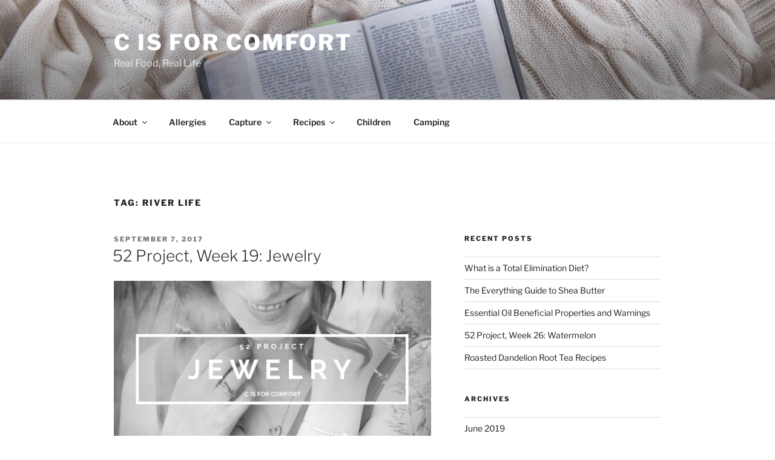

--- FILE ---
content_type: text/html; charset=UTF-8
request_url: https://cisforcomfort.com/RVbeginning/river-life/
body_size: 31000
content:
<!DOCTYPE html>
<html lang="en-US" class="no-js no-svg">
<head>
<meta charset="UTF-8">
<meta name="viewport" content="width=device-width, initial-scale=1.0">
<link rel="profile" href="https://gmpg.org/xfn/11">

<script>
(function(html){html.className = html.className.replace(/\bno-js\b/,'js')})(document.documentElement);
//# sourceURL=twentyseventeen_javascript_detection
</script>
<title>river life &#8211; C is for Comfort</title>
<meta name='robots' content='max-image-preview:large' />
	<style>img:is([sizes="auto" i], [sizes^="auto," i]) { contain-intrinsic-size: 3000px 1500px }</style>
	<link rel="alternate" type="application/rss+xml" title="C is for Comfort &raquo; Feed" href="https://cisforcomfort.com/feed/" />
<link rel="alternate" type="application/rss+xml" title="C is for Comfort &raquo; Comments Feed" href="https://cisforcomfort.com/comments/feed/" />
<link rel="alternate" type="application/rss+xml" title="C is for Comfort &raquo; river life Tag Feed" href="https://cisforcomfort.com/RVbeginning/river-life/feed/" />
<script>
window._wpemojiSettings = {"baseUrl":"https:\/\/s.w.org\/images\/core\/emoji\/16.0.1\/72x72\/","ext":".png","svgUrl":"https:\/\/s.w.org\/images\/core\/emoji\/16.0.1\/svg\/","svgExt":".svg","source":{"concatemoji":"https:\/\/cisforcomfort.com\/wp-includes\/js\/wp-emoji-release.min.js?ver=6.8.3"}};
/*! This file is auto-generated */
!function(s,n){var o,i,e;function c(e){try{var t={supportTests:e,timestamp:(new Date).valueOf()};sessionStorage.setItem(o,JSON.stringify(t))}catch(e){}}function p(e,t,n){e.clearRect(0,0,e.canvas.width,e.canvas.height),e.fillText(t,0,0);var t=new Uint32Array(e.getImageData(0,0,e.canvas.width,e.canvas.height).data),a=(e.clearRect(0,0,e.canvas.width,e.canvas.height),e.fillText(n,0,0),new Uint32Array(e.getImageData(0,0,e.canvas.width,e.canvas.height).data));return t.every(function(e,t){return e===a[t]})}function u(e,t){e.clearRect(0,0,e.canvas.width,e.canvas.height),e.fillText(t,0,0);for(var n=e.getImageData(16,16,1,1),a=0;a<n.data.length;a++)if(0!==n.data[a])return!1;return!0}function f(e,t,n,a){switch(t){case"flag":return n(e,"\ud83c\udff3\ufe0f\u200d\u26a7\ufe0f","\ud83c\udff3\ufe0f\u200b\u26a7\ufe0f")?!1:!n(e,"\ud83c\udde8\ud83c\uddf6","\ud83c\udde8\u200b\ud83c\uddf6")&&!n(e,"\ud83c\udff4\udb40\udc67\udb40\udc62\udb40\udc65\udb40\udc6e\udb40\udc67\udb40\udc7f","\ud83c\udff4\u200b\udb40\udc67\u200b\udb40\udc62\u200b\udb40\udc65\u200b\udb40\udc6e\u200b\udb40\udc67\u200b\udb40\udc7f");case"emoji":return!a(e,"\ud83e\udedf")}return!1}function g(e,t,n,a){var r="undefined"!=typeof WorkerGlobalScope&&self instanceof WorkerGlobalScope?new OffscreenCanvas(300,150):s.createElement("canvas"),o=r.getContext("2d",{willReadFrequently:!0}),i=(o.textBaseline="top",o.font="600 32px Arial",{});return e.forEach(function(e){i[e]=t(o,e,n,a)}),i}function t(e){var t=s.createElement("script");t.src=e,t.defer=!0,s.head.appendChild(t)}"undefined"!=typeof Promise&&(o="wpEmojiSettingsSupports",i=["flag","emoji"],n.supports={everything:!0,everythingExceptFlag:!0},e=new Promise(function(e){s.addEventListener("DOMContentLoaded",e,{once:!0})}),new Promise(function(t){var n=function(){try{var e=JSON.parse(sessionStorage.getItem(o));if("object"==typeof e&&"number"==typeof e.timestamp&&(new Date).valueOf()<e.timestamp+604800&&"object"==typeof e.supportTests)return e.supportTests}catch(e){}return null}();if(!n){if("undefined"!=typeof Worker&&"undefined"!=typeof OffscreenCanvas&&"undefined"!=typeof URL&&URL.createObjectURL&&"undefined"!=typeof Blob)try{var e="postMessage("+g.toString()+"("+[JSON.stringify(i),f.toString(),p.toString(),u.toString()].join(",")+"));",a=new Blob([e],{type:"text/javascript"}),r=new Worker(URL.createObjectURL(a),{name:"wpTestEmojiSupports"});return void(r.onmessage=function(e){c(n=e.data),r.terminate(),t(n)})}catch(e){}c(n=g(i,f,p,u))}t(n)}).then(function(e){for(var t in e)n.supports[t]=e[t],n.supports.everything=n.supports.everything&&n.supports[t],"flag"!==t&&(n.supports.everythingExceptFlag=n.supports.everythingExceptFlag&&n.supports[t]);n.supports.everythingExceptFlag=n.supports.everythingExceptFlag&&!n.supports.flag,n.DOMReady=!1,n.readyCallback=function(){n.DOMReady=!0}}).then(function(){return e}).then(function(){var e;n.supports.everything||(n.readyCallback(),(e=n.source||{}).concatemoji?t(e.concatemoji):e.wpemoji&&e.twemoji&&(t(e.twemoji),t(e.wpemoji)))}))}((window,document),window._wpemojiSettings);
</script>
<style id='wp-emoji-styles-inline-css'>

	img.wp-smiley, img.emoji {
		display: inline !important;
		border: none !important;
		box-shadow: none !important;
		height: 1em !important;
		width: 1em !important;
		margin: 0 0.07em !important;
		vertical-align: -0.1em !important;
		background: none !important;
		padding: 0 !important;
	}
</style>
<link rel='stylesheet' id='wp-block-library-css' href='https://cisforcomfort.com/wp-includes/css/dist/block-library/style.min.css?ver=6.8.3' media='all' />
<style id='wp-block-library-theme-inline-css'>
.wp-block-audio :where(figcaption){color:#555;font-size:13px;text-align:center}.is-dark-theme .wp-block-audio :where(figcaption){color:#ffffffa6}.wp-block-audio{margin:0 0 1em}.wp-block-code{border:1px solid #ccc;border-radius:4px;font-family:Menlo,Consolas,monaco,monospace;padding:.8em 1em}.wp-block-embed :where(figcaption){color:#555;font-size:13px;text-align:center}.is-dark-theme .wp-block-embed :where(figcaption){color:#ffffffa6}.wp-block-embed{margin:0 0 1em}.blocks-gallery-caption{color:#555;font-size:13px;text-align:center}.is-dark-theme .blocks-gallery-caption{color:#ffffffa6}:root :where(.wp-block-image figcaption){color:#555;font-size:13px;text-align:center}.is-dark-theme :root :where(.wp-block-image figcaption){color:#ffffffa6}.wp-block-image{margin:0 0 1em}.wp-block-pullquote{border-bottom:4px solid;border-top:4px solid;color:currentColor;margin-bottom:1.75em}.wp-block-pullquote cite,.wp-block-pullquote footer,.wp-block-pullquote__citation{color:currentColor;font-size:.8125em;font-style:normal;text-transform:uppercase}.wp-block-quote{border-left:.25em solid;margin:0 0 1.75em;padding-left:1em}.wp-block-quote cite,.wp-block-quote footer{color:currentColor;font-size:.8125em;font-style:normal;position:relative}.wp-block-quote:where(.has-text-align-right){border-left:none;border-right:.25em solid;padding-left:0;padding-right:1em}.wp-block-quote:where(.has-text-align-center){border:none;padding-left:0}.wp-block-quote.is-large,.wp-block-quote.is-style-large,.wp-block-quote:where(.is-style-plain){border:none}.wp-block-search .wp-block-search__label{font-weight:700}.wp-block-search__button{border:1px solid #ccc;padding:.375em .625em}:where(.wp-block-group.has-background){padding:1.25em 2.375em}.wp-block-separator.has-css-opacity{opacity:.4}.wp-block-separator{border:none;border-bottom:2px solid;margin-left:auto;margin-right:auto}.wp-block-separator.has-alpha-channel-opacity{opacity:1}.wp-block-separator:not(.is-style-wide):not(.is-style-dots){width:100px}.wp-block-separator.has-background:not(.is-style-dots){border-bottom:none;height:1px}.wp-block-separator.has-background:not(.is-style-wide):not(.is-style-dots){height:2px}.wp-block-table{margin:0 0 1em}.wp-block-table td,.wp-block-table th{word-break:normal}.wp-block-table :where(figcaption){color:#555;font-size:13px;text-align:center}.is-dark-theme .wp-block-table :where(figcaption){color:#ffffffa6}.wp-block-video :where(figcaption){color:#555;font-size:13px;text-align:center}.is-dark-theme .wp-block-video :where(figcaption){color:#ffffffa6}.wp-block-video{margin:0 0 1em}:root :where(.wp-block-template-part.has-background){margin-bottom:0;margin-top:0;padding:1.25em 2.375em}
</style>
<style id='classic-theme-styles-inline-css'>
/*! This file is auto-generated */
.wp-block-button__link{color:#fff;background-color:#32373c;border-radius:9999px;box-shadow:none;text-decoration:none;padding:calc(.667em + 2px) calc(1.333em + 2px);font-size:1.125em}.wp-block-file__button{background:#32373c;color:#fff;text-decoration:none}
</style>
<style id='global-styles-inline-css'>
:root{--wp--preset--aspect-ratio--square: 1;--wp--preset--aspect-ratio--4-3: 4/3;--wp--preset--aspect-ratio--3-4: 3/4;--wp--preset--aspect-ratio--3-2: 3/2;--wp--preset--aspect-ratio--2-3: 2/3;--wp--preset--aspect-ratio--16-9: 16/9;--wp--preset--aspect-ratio--9-16: 9/16;--wp--preset--color--black: #000000;--wp--preset--color--cyan-bluish-gray: #abb8c3;--wp--preset--color--white: #ffffff;--wp--preset--color--pale-pink: #f78da7;--wp--preset--color--vivid-red: #cf2e2e;--wp--preset--color--luminous-vivid-orange: #ff6900;--wp--preset--color--luminous-vivid-amber: #fcb900;--wp--preset--color--light-green-cyan: #7bdcb5;--wp--preset--color--vivid-green-cyan: #00d084;--wp--preset--color--pale-cyan-blue: #8ed1fc;--wp--preset--color--vivid-cyan-blue: #0693e3;--wp--preset--color--vivid-purple: #9b51e0;--wp--preset--gradient--vivid-cyan-blue-to-vivid-purple: linear-gradient(135deg,rgba(6,147,227,1) 0%,rgb(155,81,224) 100%);--wp--preset--gradient--light-green-cyan-to-vivid-green-cyan: linear-gradient(135deg,rgb(122,220,180) 0%,rgb(0,208,130) 100%);--wp--preset--gradient--luminous-vivid-amber-to-luminous-vivid-orange: linear-gradient(135deg,rgba(252,185,0,1) 0%,rgba(255,105,0,1) 100%);--wp--preset--gradient--luminous-vivid-orange-to-vivid-red: linear-gradient(135deg,rgba(255,105,0,1) 0%,rgb(207,46,46) 100%);--wp--preset--gradient--very-light-gray-to-cyan-bluish-gray: linear-gradient(135deg,rgb(238,238,238) 0%,rgb(169,184,195) 100%);--wp--preset--gradient--cool-to-warm-spectrum: linear-gradient(135deg,rgb(74,234,220) 0%,rgb(151,120,209) 20%,rgb(207,42,186) 40%,rgb(238,44,130) 60%,rgb(251,105,98) 80%,rgb(254,248,76) 100%);--wp--preset--gradient--blush-light-purple: linear-gradient(135deg,rgb(255,206,236) 0%,rgb(152,150,240) 100%);--wp--preset--gradient--blush-bordeaux: linear-gradient(135deg,rgb(254,205,165) 0%,rgb(254,45,45) 50%,rgb(107,0,62) 100%);--wp--preset--gradient--luminous-dusk: linear-gradient(135deg,rgb(255,203,112) 0%,rgb(199,81,192) 50%,rgb(65,88,208) 100%);--wp--preset--gradient--pale-ocean: linear-gradient(135deg,rgb(255,245,203) 0%,rgb(182,227,212) 50%,rgb(51,167,181) 100%);--wp--preset--gradient--electric-grass: linear-gradient(135deg,rgb(202,248,128) 0%,rgb(113,206,126) 100%);--wp--preset--gradient--midnight: linear-gradient(135deg,rgb(2,3,129) 0%,rgb(40,116,252) 100%);--wp--preset--font-size--small: 13px;--wp--preset--font-size--medium: 20px;--wp--preset--font-size--large: 36px;--wp--preset--font-size--x-large: 42px;--wp--preset--spacing--20: 0.44rem;--wp--preset--spacing--30: 0.67rem;--wp--preset--spacing--40: 1rem;--wp--preset--spacing--50: 1.5rem;--wp--preset--spacing--60: 2.25rem;--wp--preset--spacing--70: 3.38rem;--wp--preset--spacing--80: 5.06rem;--wp--preset--shadow--natural: 6px 6px 9px rgba(0, 0, 0, 0.2);--wp--preset--shadow--deep: 12px 12px 50px rgba(0, 0, 0, 0.4);--wp--preset--shadow--sharp: 6px 6px 0px rgba(0, 0, 0, 0.2);--wp--preset--shadow--outlined: 6px 6px 0px -3px rgba(255, 255, 255, 1), 6px 6px rgba(0, 0, 0, 1);--wp--preset--shadow--crisp: 6px 6px 0px rgba(0, 0, 0, 1);}:where(.is-layout-flex){gap: 0.5em;}:where(.is-layout-grid){gap: 0.5em;}body .is-layout-flex{display: flex;}.is-layout-flex{flex-wrap: wrap;align-items: center;}.is-layout-flex > :is(*, div){margin: 0;}body .is-layout-grid{display: grid;}.is-layout-grid > :is(*, div){margin: 0;}:where(.wp-block-columns.is-layout-flex){gap: 2em;}:where(.wp-block-columns.is-layout-grid){gap: 2em;}:where(.wp-block-post-template.is-layout-flex){gap: 1.25em;}:where(.wp-block-post-template.is-layout-grid){gap: 1.25em;}.has-black-color{color: var(--wp--preset--color--black) !important;}.has-cyan-bluish-gray-color{color: var(--wp--preset--color--cyan-bluish-gray) !important;}.has-white-color{color: var(--wp--preset--color--white) !important;}.has-pale-pink-color{color: var(--wp--preset--color--pale-pink) !important;}.has-vivid-red-color{color: var(--wp--preset--color--vivid-red) !important;}.has-luminous-vivid-orange-color{color: var(--wp--preset--color--luminous-vivid-orange) !important;}.has-luminous-vivid-amber-color{color: var(--wp--preset--color--luminous-vivid-amber) !important;}.has-light-green-cyan-color{color: var(--wp--preset--color--light-green-cyan) !important;}.has-vivid-green-cyan-color{color: var(--wp--preset--color--vivid-green-cyan) !important;}.has-pale-cyan-blue-color{color: var(--wp--preset--color--pale-cyan-blue) !important;}.has-vivid-cyan-blue-color{color: var(--wp--preset--color--vivid-cyan-blue) !important;}.has-vivid-purple-color{color: var(--wp--preset--color--vivid-purple) !important;}.has-black-background-color{background-color: var(--wp--preset--color--black) !important;}.has-cyan-bluish-gray-background-color{background-color: var(--wp--preset--color--cyan-bluish-gray) !important;}.has-white-background-color{background-color: var(--wp--preset--color--white) !important;}.has-pale-pink-background-color{background-color: var(--wp--preset--color--pale-pink) !important;}.has-vivid-red-background-color{background-color: var(--wp--preset--color--vivid-red) !important;}.has-luminous-vivid-orange-background-color{background-color: var(--wp--preset--color--luminous-vivid-orange) !important;}.has-luminous-vivid-amber-background-color{background-color: var(--wp--preset--color--luminous-vivid-amber) !important;}.has-light-green-cyan-background-color{background-color: var(--wp--preset--color--light-green-cyan) !important;}.has-vivid-green-cyan-background-color{background-color: var(--wp--preset--color--vivid-green-cyan) !important;}.has-pale-cyan-blue-background-color{background-color: var(--wp--preset--color--pale-cyan-blue) !important;}.has-vivid-cyan-blue-background-color{background-color: var(--wp--preset--color--vivid-cyan-blue) !important;}.has-vivid-purple-background-color{background-color: var(--wp--preset--color--vivid-purple) !important;}.has-black-border-color{border-color: var(--wp--preset--color--black) !important;}.has-cyan-bluish-gray-border-color{border-color: var(--wp--preset--color--cyan-bluish-gray) !important;}.has-white-border-color{border-color: var(--wp--preset--color--white) !important;}.has-pale-pink-border-color{border-color: var(--wp--preset--color--pale-pink) !important;}.has-vivid-red-border-color{border-color: var(--wp--preset--color--vivid-red) !important;}.has-luminous-vivid-orange-border-color{border-color: var(--wp--preset--color--luminous-vivid-orange) !important;}.has-luminous-vivid-amber-border-color{border-color: var(--wp--preset--color--luminous-vivid-amber) !important;}.has-light-green-cyan-border-color{border-color: var(--wp--preset--color--light-green-cyan) !important;}.has-vivid-green-cyan-border-color{border-color: var(--wp--preset--color--vivid-green-cyan) !important;}.has-pale-cyan-blue-border-color{border-color: var(--wp--preset--color--pale-cyan-blue) !important;}.has-vivid-cyan-blue-border-color{border-color: var(--wp--preset--color--vivid-cyan-blue) !important;}.has-vivid-purple-border-color{border-color: var(--wp--preset--color--vivid-purple) !important;}.has-vivid-cyan-blue-to-vivid-purple-gradient-background{background: var(--wp--preset--gradient--vivid-cyan-blue-to-vivid-purple) !important;}.has-light-green-cyan-to-vivid-green-cyan-gradient-background{background: var(--wp--preset--gradient--light-green-cyan-to-vivid-green-cyan) !important;}.has-luminous-vivid-amber-to-luminous-vivid-orange-gradient-background{background: var(--wp--preset--gradient--luminous-vivid-amber-to-luminous-vivid-orange) !important;}.has-luminous-vivid-orange-to-vivid-red-gradient-background{background: var(--wp--preset--gradient--luminous-vivid-orange-to-vivid-red) !important;}.has-very-light-gray-to-cyan-bluish-gray-gradient-background{background: var(--wp--preset--gradient--very-light-gray-to-cyan-bluish-gray) !important;}.has-cool-to-warm-spectrum-gradient-background{background: var(--wp--preset--gradient--cool-to-warm-spectrum) !important;}.has-blush-light-purple-gradient-background{background: var(--wp--preset--gradient--blush-light-purple) !important;}.has-blush-bordeaux-gradient-background{background: var(--wp--preset--gradient--blush-bordeaux) !important;}.has-luminous-dusk-gradient-background{background: var(--wp--preset--gradient--luminous-dusk) !important;}.has-pale-ocean-gradient-background{background: var(--wp--preset--gradient--pale-ocean) !important;}.has-electric-grass-gradient-background{background: var(--wp--preset--gradient--electric-grass) !important;}.has-midnight-gradient-background{background: var(--wp--preset--gradient--midnight) !important;}.has-small-font-size{font-size: var(--wp--preset--font-size--small) !important;}.has-medium-font-size{font-size: var(--wp--preset--font-size--medium) !important;}.has-large-font-size{font-size: var(--wp--preset--font-size--large) !important;}.has-x-large-font-size{font-size: var(--wp--preset--font-size--x-large) !important;}
:where(.wp-block-post-template.is-layout-flex){gap: 1.25em;}:where(.wp-block-post-template.is-layout-grid){gap: 1.25em;}
:where(.wp-block-columns.is-layout-flex){gap: 2em;}:where(.wp-block-columns.is-layout-grid){gap: 2em;}
:root :where(.wp-block-pullquote){font-size: 1.5em;line-height: 1.6;}
</style>
<link rel='stylesheet' id='wp-components-css' href='https://cisforcomfort.com/wp-includes/css/dist/components/style.min.css?ver=6.8.3' media='all' />
<link rel='stylesheet' id='godaddy-styles-css' href='https://cisforcomfort.com/wp-content/mu-plugins/vendor/wpex/godaddy-launch/includes/Dependencies/GoDaddy/Styles/build/latest.css?ver=2.0.2' media='all' />
<link rel='stylesheet' id='twentyseventeen-fonts-css' href='https://cisforcomfort.com/wp-content/themes/twentyseventeen/assets/fonts/font-libre-franklin.css?ver=20230328' media='all' />
<link rel='stylesheet' id='twentyseventeen-style-css' href='https://cisforcomfort.com/wp-content/themes/twentyseventeen/style.css?ver=20251202' media='all' />
<link rel='stylesheet' id='twentyseventeen-block-style-css' href='https://cisforcomfort.com/wp-content/themes/twentyseventeen/assets/css/blocks.css?ver=20240729' media='all' />
<script src="https://cisforcomfort.com/wp-includes/js/jquery/jquery.min.js?ver=3.7.1" id="jquery-core-js"></script>
<script src="https://cisforcomfort.com/wp-includes/js/jquery/jquery-migrate.min.js?ver=3.4.1" id="jquery-migrate-js"></script>
<script id="twentyseventeen-global-js-extra">
var twentyseventeenScreenReaderText = {"quote":"<svg class=\"icon icon-quote-right\" aria-hidden=\"true\" role=\"img\"> <use href=\"#icon-quote-right\" xlink:href=\"#icon-quote-right\"><\/use> <\/svg>","expand":"Expand child menu","collapse":"Collapse child menu","icon":"<svg class=\"icon icon-angle-down\" aria-hidden=\"true\" role=\"img\"> <use href=\"#icon-angle-down\" xlink:href=\"#icon-angle-down\"><\/use> <span class=\"svg-fallback icon-angle-down\"><\/span><\/svg>"};
</script>
<script src="https://cisforcomfort.com/wp-content/themes/twentyseventeen/assets/js/global.js?ver=20211130" id="twentyseventeen-global-js" defer data-wp-strategy="defer"></script>
<script src="https://cisforcomfort.com/wp-content/themes/twentyseventeen/assets/js/navigation.js?ver=20210122" id="twentyseventeen-navigation-js" defer data-wp-strategy="defer"></script>
<link rel="https://api.w.org/" href="https://cisforcomfort.com/wp-json/" /><link rel="alternate" title="JSON" type="application/json" href="https://cisforcomfort.com/wp-json/wp/v2/tags/442" /><link rel="EditURI" type="application/rsd+xml" title="RSD" href="https://cisforcomfort.com/xmlrpc.php?rsd" />
<meta name="generator" content="WordPress 6.8.3" />
<style>.recentcomments a{display:inline !important;padding:0 !important;margin:0 !important;}</style><link rel="icon" href="https://cisforcomfort.com/wp-content/uploads/2018/06/C-100x100.jpg" sizes="32x32" />
<link rel="icon" href="https://cisforcomfort.com/wp-content/uploads/2018/06/C-300x300.jpg" sizes="192x192" />
<link rel="apple-touch-icon" href="https://cisforcomfort.com/wp-content/uploads/2018/06/C-300x300.jpg" />
<meta name="msapplication-TileImage" content="https://cisforcomfort.com/wp-content/uploads/2018/06/C-300x300.jpg" />
</head>

<body class="archive tag tag-river-life tag-442 wp-embed-responsive wp-theme-twentyseventeen hfeed has-header-image has-sidebar page-two-column colors-light">
<div id="page" class="site">
	<a class="skip-link screen-reader-text" href="#content">
		Skip to content	</a>

	<header id="masthead" class="site-header">

		<div class="custom-header">

		<div class="custom-header-media">
			<div id="wp-custom-header" class="wp-custom-header"><img src="https://cisforcomfort.com/wp-content/uploads/2017/01/cropped-DSC_0113-2.jpg" width="2000" height="1200" alt="" srcset="https://cisforcomfort.com/wp-content/uploads/2017/01/cropped-DSC_0113-2.jpg 2000w, https://cisforcomfort.com/wp-content/uploads/2017/01/cropped-DSC_0113-2-300x180.jpg 300w, https://cisforcomfort.com/wp-content/uploads/2017/01/cropped-DSC_0113-2-768x461.jpg 768w, https://cisforcomfort.com/wp-content/uploads/2017/01/cropped-DSC_0113-2-1024x614.jpg 1024w" sizes="(max-width: 767px) 200vw, 100vw" decoding="async" fetchpriority="high" /></div>		</div>

	<div class="site-branding">
	<div class="wrap">

		
		<div class="site-branding-text">
							<p class="site-title"><a href="https://cisforcomfort.com/" rel="home" >C is for Comfort</a></p>
								<p class="site-description">Real Food, Real Life</p>
					</div><!-- .site-branding-text -->

		
	</div><!-- .wrap -->
</div><!-- .site-branding -->

</div><!-- .custom-header -->

					<div class="navigation-top">
				<div class="wrap">
					<nav id="site-navigation" class="main-navigation" aria-label="Top Menu">
	<button class="menu-toggle" aria-controls="top-menu" aria-expanded="false">
		<svg class="icon icon-bars" aria-hidden="true" role="img"> <use href="#icon-bars" xlink:href="#icon-bars"></use> </svg><svg class="icon icon-close" aria-hidden="true" role="img"> <use href="#icon-close" xlink:href="#icon-close"></use> </svg>Menu	</button>

	<div class="menu-main-menu-container"><ul id="top-menu" class="menu"><li id="menu-item-2298" class="menu-item menu-item-type-post_type menu-item-object-page menu-item-has-children menu-item-2298"><a href="https://cisforcomfort.com/about-us/">About<svg class="icon icon-angle-down" aria-hidden="true" role="img"> <use href="#icon-angle-down" xlink:href="#icon-angle-down"></use> </svg></a>
<ul class="sub-menu">
	<li id="menu-item-2299" class="menu-item menu-item-type-post_type menu-item-object-page menu-item-2299"><a href="https://cisforcomfort.com/about-us/about/">About</a></li>
	<li id="menu-item-2300" class="menu-item menu-item-type-post_type menu-item-object-page menu-item-2300"><a href="https://cisforcomfort.com/about-us/meet-the-family/">Meet Our Family</a></li>
	<li id="menu-item-2301" class="menu-item menu-item-type-post_type menu-item-object-page menu-item-2301"><a href="https://cisforcomfort.com/about-us/meet-melissa/">Meet Melissa</a></li>
</ul>
</li>
<li id="menu-item-2293" class="menu-item menu-item-type-post_type menu-item-object-page menu-item-2293"><a href="https://cisforcomfort.com/allergies/">Allergies</a></li>
<li id="menu-item-2290" class="menu-item menu-item-type-post_type menu-item-object-page menu-item-has-children menu-item-2290"><a href="https://cisforcomfort.com/capture/">Capture<svg class="icon icon-angle-down" aria-hidden="true" role="img"> <use href="#icon-angle-down" xlink:href="#icon-angle-down"></use> </svg></a>
<ul class="sub-menu">
	<li id="menu-item-2291" class="menu-item menu-item-type-post_type menu-item-object-page menu-item-2291"><a href="https://cisforcomfort.com/capture/52-project/">52 Project</a></li>
	<li id="menu-item-2292" class="menu-item menu-item-type-post_type menu-item-object-page menu-item-2292"><a href="https://cisforcomfort.com/capture/tips/">Tips</a></li>
</ul>
</li>
<li id="menu-item-2287" class="menu-item menu-item-type-post_type menu-item-object-page menu-item-has-children menu-item-2287"><a href="https://cisforcomfort.com/recipes/">Recipes<svg class="icon icon-angle-down" aria-hidden="true" role="img"> <use href="#icon-angle-down" xlink:href="#icon-angle-down"></use> </svg></a>
<ul class="sub-menu">
	<li id="menu-item-2288" class="menu-item menu-item-type-post_type menu-item-object-page menu-item-2288"><a href="https://cisforcomfort.com/recipes/household-recipes/">Health &#038; Wellness</a></li>
	<li id="menu-item-2990" class="menu-item menu-item-type-post_type menu-item-object-page menu-item-2990"><a href="https://cisforcomfort.com/edible-recipes/">Real Food</a></li>
</ul>
</li>
<li id="menu-item-2297" class="menu-item menu-item-type-post_type menu-item-object-page menu-item-2297"><a href="https://cisforcomfort.com/children/">Children</a></li>
<li id="menu-item-3216" class="menu-item menu-item-type-post_type menu-item-object-page menu-item-3216"><a href="https://cisforcomfort.com/camping/">Camping</a></li>
</ul></div>
	</nav><!-- #site-navigation -->
				</div><!-- .wrap -->
			</div><!-- .navigation-top -->
		
	</header><!-- #masthead -->

	
	<div class="site-content-contain">
		<div id="content" class="site-content">

<div class="wrap">

			<header class="page-header">
			<h1 class="page-title">Tag: <span>river life</span></h1>		</header><!-- .page-header -->
	
	<div id="primary" class="content-area">
		<main id="main" class="site-main">

					
<article id="post-799" class="post-799 post type-post status-publish format-standard has-post-thumbnail hentry category-52-project category-capture category-photography tag-365-challenge tag-365-photo-challenge tag-365-photos tag-365-project tag-52-challenge tag-52-photo-challenge tag-52-photography-challenge tag-52-photography-project tag-52-photos tag-52-project tag-52-project-ideas tag-52-project-inspiration tag-52-project-photography tag-52-projects tag-52-projects-list tag-52-week-photography-project tag-a-photo-a-day tag-a-photo-a-week tag-adventure tag-art tag-beautiful-daughter tag-black-diamonds tag-bracelet tag-childhood tag-diamonds tag-exercise tag-fun tag-hastings-mn-rocks tag-heart tag-jewelry tag-jewelry-photography tag-jewelry-photography-project tag-jewelry-project tag-kay-jewelry tag-love tag-minnesota tag-mother-daughter tag-necklace tag-outside tag-painted-rocks tag-photography tag-photography-52-project tag-photography-project tag-project-365 tag-project-52 tag-ring tag-river-life tag-silver tag-stars tag-sterling-silver tag-summer">
		<header class="entry-header">
		<div class="entry-meta"><span class="screen-reader-text">Posted on</span> <a href="https://cisforcomfort.com/52-project-week-19-jewelry/" rel="bookmark"><time class="entry-date published" datetime="2017-09-07T05:13:01+00:00">September 7, 2017</time><time class="updated" datetime="2018-07-03T19:16:50+00:00">July 3, 2018</time></a></div><!-- .entry-meta --><h2 class="entry-title"><a href="https://cisforcomfort.com/52-project-week-19-jewelry/" rel="bookmark">52 Project, Week 19: Jewelry</a></h2>	</header><!-- .entry-header -->

			<div class="post-thumbnail">
			<a href="https://cisforcomfort.com/52-project-week-19-jewelry/">
				<img width="560" height="315" src="https://cisforcomfort.com/wp-content/uploads/2017/09/52-project-jewelry.jpg" class="attachment-twentyseventeen-featured-image size-twentyseventeen-featured-image wp-post-image" alt="" decoding="async" srcset="https://cisforcomfort.com/wp-content/uploads/2017/09/52-project-jewelry.jpg 560w, https://cisforcomfort.com/wp-content/uploads/2017/09/52-project-jewelry-300x169.jpg 300w" sizes="(max-width: 767px) 89vw, (max-width: 1000px) 54vw, (max-width: 1071px) 543px, 580px" />			</a>
		</div><!-- .post-thumbnail -->
	
	<div class="entry-content">
		<h1><strong>52 Project, Week 19: Jewelry</strong></h1>
<p>I had an image in my head for the jewelry photography project.  It was one of those projects where you need two people.  I knew that a tripod would be difficult to get the angle I wanted and also to get myself into place if I were to do a self-portrait with a remote.  Cat was sweet enough to help me.</p>
<p>My children don&#8217;t really wear jewelry, so it seemed practical that I use myself, since I enjoy wearing it on a regular basis.  I&#8217;m not as comfortable in front of the camera as I am behind it, but I&#8217;m really pleased with the way the images turned out. My daughter is really becoming a great photographer.</p>
<p><a href="https://cisforcomfort.com/wp-content/uploads/2017/09/DSC_0276.jpg"><img loading="lazy" decoding="async" class="alignnone size-full wp-image-1642" src="https://cisforcomfort.com/wp-content/uploads/2017/09/DSC_0276.jpg" alt="" width="664" height="1000" srcset="https://cisforcomfort.com/wp-content/uploads/2017/09/DSC_0276.jpg 664w, https://cisforcomfort.com/wp-content/uploads/2017/09/DSC_0276-199x300.jpg 199w, https://cisforcomfort.com/wp-content/uploads/2017/09/DSC_0276-510x768.jpg 510w" sizes="auto, (max-width: 664px) 100vw, 664px" /></a><a href="https://cisforcomfort.com/wp-content/uploads/2017/09/DSC_0278.jpg"><img loading="lazy" decoding="async" class="alignnone size-full wp-image-1643" src="https://cisforcomfort.com/wp-content/uploads/2017/09/DSC_0278.jpg" alt="" width="664" height="1000" srcset="https://cisforcomfort.com/wp-content/uploads/2017/09/DSC_0278.jpg 664w, https://cisforcomfort.com/wp-content/uploads/2017/09/DSC_0278-199x300.jpg 199w, https://cisforcomfort.com/wp-content/uploads/2017/09/DSC_0278-510x768.jpg 510w" sizes="auto, (max-width: 664px) 100vw, 664px" /></a></p>
<p>I love wearing jewelry, I always have.  I remember wearing beaded bracelets as a little girl, I even still have my favorite rainbow star beaded bracelet.</p>
<p>When I was about 4, I begged my Mom to get my ears pierced.  She and my Grandmother brought me to a mall jewelry store in Minneapolis.  They messed up my left ear and had to re-pierce it twice.  Because of that, I will only bring my children to a professional piercer at a tattoo shop.</p>
<p>Unfortunately, I&#8217;m allergic to nickel.  This means that I can only wear high-quality jewelry.  I enjoy high-quality jewelry over cheap jewelry, so I&#8217;m not complaining about the upgrades.  The downside is that chains and earrings are a bit more expensive to replace.  I also can&#8217;t get jewelry on a whim if I find something cute at a craft show or on vacation.</p>
<p>I don&#8217;t own a lot of jewelry.  I love necklaces for their convenience.  Simple, elegant pieces make me happy.  My Mom buys me a beautiful new necklace from Kay jewelry every year.  I wear one almost every day.</p>
<p>I have a few bracelets.  Funnily enough, I never grew out of my love for beaded bracelets.  The bracelets I wear most often are plastic children&#8217;s bracelets.  I have a favorite fluorite bracelet I got while on vacation on the north shore last year.  I also couldn&#8217;t resist the bracelet I&#8217;m wearing in the images below.  It is silver with stars.  I got one for my daughter Cat and myself.</p>
<p>It was a beautiful day, so Cat and I decided to walk down to the river for our project. I love to spend alone time with each of my children.  I try to give them each a little bit of alone time once a month.  This breaks down to a once a week Mother/Child date with one of my children.</p>
<p>Looking for a location, I didn&#8217;t really see any place that jumped out at me as THE spot.  As we started walking home, I thought we might take a different route and keep looking for a good location.  In one spot, we found a cute painted rock that someone had left.</p>
<p><a href="https://cisforcomfort.com/wp-content/uploads/2017/04/DSC_0281.jpg"><img loading="lazy" decoding="async" class="alignnone wp-image-1205 size-medium" src="https://cisforcomfort.com/wp-content/uploads/2017/04/DSC_0281-300x199.jpg" alt="" width="300" height="199" srcset="https://cisforcomfort.com/wp-content/uploads/2017/04/DSC_0281-300x199.jpg 300w, https://cisforcomfort.com/wp-content/uploads/2017/04/DSC_0281-768x510.jpg 768w, https://cisforcomfort.com/wp-content/uploads/2017/04/DSC_0281-972x645.jpg 972w, https://cisforcomfort.com/wp-content/uploads/2017/04/DSC_0281.jpg 1000w" sizes="auto, (max-width: 300px) 100vw, 300px" /></a><a href="https://cisforcomfort.com/wp-content/uploads/2017/04/DSC_0283.jpg"><img loading="lazy" decoding="async" class="alignnone wp-image-1206 size-medium" src="https://cisforcomfort.com/wp-content/uploads/2017/04/DSC_0283-300x199.jpg" alt="" width="300" height="199" srcset="https://cisforcomfort.com/wp-content/uploads/2017/04/DSC_0283-300x199.jpg 300w, https://cisforcomfort.com/wp-content/uploads/2017/04/DSC_0283-768x510.jpg 768w, https://cisforcomfort.com/wp-content/uploads/2017/04/DSC_0283-972x645.jpg 972w, https://cisforcomfort.com/wp-content/uploads/2017/04/DSC_0283.jpg 1000w" sizes="auto, (max-width: 300px) 100vw, 300px" /></a></p>
<p>The spot I found was actually a place that might not appear to the naked eye as a great location.  To me, it was perfect.  If you look at the image below, you might see why some might rule it out.  It&#8217;s in a parking lot without a lot of great visual appeal in the background.  However, I loved the tall grasses bordering the parking lot.  I knew that with the right angle, it would be exactly what I was looking for, and it was.</p>
<p><a href="https://cisforcomfort.com/wp-content/uploads/2017/09/IMG_4369.jpg"><img loading="lazy" decoding="async" class="alignnone size-full wp-image-1675" src="https://cisforcomfort.com/wp-content/uploads/2017/09/IMG_4369.jpg" alt="" width="4032" height="3024" srcset="https://cisforcomfort.com/wp-content/uploads/2017/09/IMG_4369.jpg 4032w, https://cisforcomfort.com/wp-content/uploads/2017/09/IMG_4369-300x225.jpg 300w, https://cisforcomfort.com/wp-content/uploads/2017/09/IMG_4369-768x576.jpg 768w, https://cisforcomfort.com/wp-content/uploads/2017/09/IMG_4369-1024x768.jpg 1024w, https://cisforcomfort.com/wp-content/uploads/2017/09/IMG_4369-972x729.jpg 972w" sizes="auto, (max-width: 767px) 89vw, (max-width: 1000px) 54vw, (max-width: 1071px) 543px, 580px" />  </a><a href="https://cisforcomfort.com/wp-content/uploads/2017/04/DSC_0287.jpg"><img loading="lazy" decoding="async" class="alignnone size-full wp-image-1208" src="https://cisforcomfort.com/wp-content/uploads/2017/04/DSC_0287.jpg" alt="" width="664" height="1000" srcset="https://cisforcomfort.com/wp-content/uploads/2017/04/DSC_0287.jpg 664w, https://cisforcomfort.com/wp-content/uploads/2017/04/DSC_0287-199x300.jpg 199w, https://cisforcomfort.com/wp-content/uploads/2017/04/DSC_0287-510x768.jpg 510w" sizes="auto, (max-width: 664px) 100vw, 664px" /></a><a href="https://cisforcomfort.com/wp-content/uploads/2017/09/DSC_0291.jpg"><img loading="lazy" decoding="async" class="alignnone size-full wp-image-1641" src="https://cisforcomfort.com/wp-content/uploads/2017/09/DSC_0291.jpg" alt="" width="1000" height="664" srcset="https://cisforcomfort.com/wp-content/uploads/2017/09/DSC_0291.jpg 1000w, https://cisforcomfort.com/wp-content/uploads/2017/09/DSC_0291-300x199.jpg 300w, https://cisforcomfort.com/wp-content/uploads/2017/09/DSC_0291-768x510.jpg 768w, https://cisforcomfort.com/wp-content/uploads/2017/09/DSC_0291-972x645.jpg 972w" sizes="auto, (max-width: 767px) 89vw, (max-width: 1000px) 54vw, (max-width: 1071px) 543px, 580px" /></a><a href="https://cisforcomfort.com/wp-content/uploads/2017/04/DSC_0296.jpg"><img loading="lazy" decoding="async" class="alignnone size-full wp-image-1209" src="https://cisforcomfort.com/wp-content/uploads/2017/04/DSC_0296.jpg" alt="" width="664" height="1000" srcset="https://cisforcomfort.com/wp-content/uploads/2017/04/DSC_0296.jpg 664w, https://cisforcomfort.com/wp-content/uploads/2017/04/DSC_0296-199x300.jpg 199w, https://cisforcomfort.com/wp-content/uploads/2017/04/DSC_0296-510x768.jpg 510w" sizes="auto, (max-width: 664px) 100vw, 664px" /></a><a href="https://cisforcomfort.com/wp-content/uploads/2017/04/DSC_0312.jpg"><img loading="lazy" decoding="async" class="alignnone size-full wp-image-1211" src="https://cisforcomfort.com/wp-content/uploads/2017/04/DSC_0312.jpg" alt="" width="664" height="1000" srcset="https://cisforcomfort.com/wp-content/uploads/2017/04/DSC_0312.jpg 664w, https://cisforcomfort.com/wp-content/uploads/2017/04/DSC_0312-199x300.jpg 199w, https://cisforcomfort.com/wp-content/uploads/2017/04/DSC_0312-510x768.jpg 510w" sizes="auto, (max-width: 664px) 100vw, 664px" /></a><a href="https://cisforcomfort.com/wp-content/uploads/2017/04/DSC_0313.jpg"><img loading="lazy" decoding="async" class="alignnone size-full wp-image-1212" src="https://cisforcomfort.com/wp-content/uploads/2017/04/DSC_0313.jpg" alt="" width="664" height="1000" srcset="https://cisforcomfort.com/wp-content/uploads/2017/04/DSC_0313.jpg 664w, https://cisforcomfort.com/wp-content/uploads/2017/04/DSC_0313-199x300.jpg 199w, https://cisforcomfort.com/wp-content/uploads/2017/04/DSC_0313-510x768.jpg 510w" sizes="auto, (max-width: 664px) 100vw, 664px" /></a><a href="https://cisforcomfort.com/wp-content/uploads/2017/04/DSC_0317.jpg"><img loading="lazy" decoding="async" class="alignnone size-full wp-image-1213" src="https://cisforcomfort.com/wp-content/uploads/2017/04/DSC_0317.jpg" alt="" width="664" height="1000" srcset="https://cisforcomfort.com/wp-content/uploads/2017/04/DSC_0317.jpg 664w, https://cisforcomfort.com/wp-content/uploads/2017/04/DSC_0317-199x300.jpg 199w, https://cisforcomfort.com/wp-content/uploads/2017/04/DSC_0317-510x768.jpg 510w" sizes="auto, (max-width: 664px) 100vw, 664px" /></a></p>
<p>What is your favorite jewelry?  Join us in the photography challenge!  We&#8217;d love to see your images!  You can post your image on our Facebook page here: <a href="https://www.facebook.com/cisforcomfort/posts/1452792044806017">https://www.facebook.com/cisforcomfort/posts/1452792044806017</a><br />
Or tag us on instagram with #cisforcomfort52<br />
Check out our video!<br />
<iframe loading="lazy" src="https://www.youtube.com/embed/DsF2518_GtI" width="560" height="315" frameborder="0" allowfullscreen="allowfullscreen"></iframe></p>
<p>Previous Week: <a href="https://cisforcomfort.com/52-project-week-18-spring-trees/">52 Project, Week 18: Spring Trees</a><br />
Next Week: <a href="https://cisforcomfort.com/52-project-week-20-favorite-color/">52 Project, Week 20: Favorite Color</a></p>
<p>Main Page for <a href="https://cisforcomfort.com/52-project/">52 Project</a></p>
<p><a href="https://cisforcomfort.com/wp-content/uploads/2017/09/52-project-jewelry.jpg"><img loading="lazy" decoding="async" class="alignnone size-full wp-image-2929" src="https://cisforcomfort.com/wp-content/uploads/2017/09/52-project-jewelry.jpg" alt="" width="560" height="315" srcset="https://cisforcomfort.com/wp-content/uploads/2017/09/52-project-jewelry.jpg 560w, https://cisforcomfort.com/wp-content/uploads/2017/09/52-project-jewelry-300x169.jpg 300w" sizes="auto, (max-width: 560px) 100vw, 560px" /></a></p>
	</div><!-- .entry-content -->

	
</article><!-- #post-799 -->

<article id="post-1345" class="post-1345 post type-post status-publish format-standard has-post-thumbnail hentry category-away-from-home category-children category-exercise category-exercise-children category-exploring category-fun-things-to-do category-health category-hiking category-outside category-summer-days category-uncategorized category-vlogging tag-5-week-workout-challenge tag-adventure tag-barge tag-beetle tag-boats tag-bridge tag-bug tag-child tag-childhood tag-daughter tag-depot-park tag-exercise tag-flower tag-flowers tag-fun tag-girl tag-hastings tag-hiking tag-love tag-minnesota tag-outside tag-painted-rocks tag-park tag-river tag-river-life tag-rocks tag-sculpture tag-summer tag-train tag-train-bridge tag-train-on-bridge tag-train-park tag-train-sounds tag-trains tag-workout tag-workout-challenge tag-workout-vlog tag-workout-with-children tag-workout-with-kids">
		<header class="entry-header">
		<div class="entry-meta"><span class="screen-reader-text">Posted on</span> <a href="https://cisforcomfort.com/4-year-old-adventure/" rel="bookmark"><time class="entry-date published" datetime="2017-08-02T17:35:26+00:00">August 2, 2017</time><time class="updated" datetime="2017-08-09T23:55:50+00:00">August 9, 2017</time></a></div><!-- .entry-meta --><h2 class="entry-title"><a href="https://cisforcomfort.com/4-year-old-adventure/" rel="bookmark">4 Year Old Adventure</a></h2>	</header><!-- .entry-header -->

			<div class="post-thumbnail">
			<a href="https://cisforcomfort.com/4-year-old-adventure/">
				<img width="1000" height="664" src="https://cisforcomfort.com/wp-content/uploads/2017/08/DSC_0636.jpg" class="attachment-twentyseventeen-featured-image size-twentyseventeen-featured-image wp-post-image" alt="" decoding="async" loading="lazy" srcset="https://cisforcomfort.com/wp-content/uploads/2017/08/DSC_0636.jpg 1000w, https://cisforcomfort.com/wp-content/uploads/2017/08/DSC_0636-300x199.jpg 300w, https://cisforcomfort.com/wp-content/uploads/2017/08/DSC_0636-768x510.jpg 768w, https://cisforcomfort.com/wp-content/uploads/2017/08/DSC_0636-972x645.jpg 972w" sizes="(max-width: 767px) 89vw, (max-width: 1000px) 54vw, (max-width: 1071px) 543px, 580px" />			</a>
		</div><!-- .post-thumbnail -->
	
	<div class="entry-content">
		<p>4 Year Old Adventure<br />
5 Week Workout Challenge: Week 3, Day 4</p>
<p>The big kids went to the drive in with Grandma and Grandpa, so Princess and I decided to go on an adventure.  We went on a walk downtown and along the river.  It was the perfect evening for a walk and we had a lot of fun!</p>
<p>Princess LOVES going for walks.  She is a little outdoors girl.  If we could live outside, she would be so happy.  One of her favorite activities is camping.  She&#8217;s always asking me when we can go play outside together.  I let her lead us on this 4-year-old adventure.</p>
<p>I&#8217;m naturally a home body.  I love hiding inside.  I&#8217;m always looking for ways to motivate myself to go outdoors more because the outdoors are beautiful and they always make me feel closer to God.  Doing this exercise challenge has been a great way to do that.  I do love to explore new places too, but it&#8217;s nice to have a little girl who pushes me to do so.</p>
<p>I hope we&#8217;ve been inspiring you to get outdoors too if you are naturally a home body like me.  Exercise doesn&#8217;t have to be gruesome and horrible.  Getting outside, exploring the world and all of the wonders that God created for us to enjoy is fun and exciting.  The person who moves slowly on the trail is still moving faster than the person at home on their couch.  So get out there and get some fresh air!</p>
<p>Have we motivated you to get outside this week?  Do your kids love to go outside as much as my little outdoor girl?</p>
<p><iframe loading="lazy" src="https://www.youtube.com/embed/p8tfzoOnvi4" width="560" height="315" frameborder="0" allowfullscreen="allowfullscreen"></iframe></p>
<p><a href="https://cisforcomfort.com/5-week-workout-challenge/">5 Week Workout Challenge</a><br />
Previous Week: <a href="https://cisforcomfort.com/covered-bridge-minnesota/">Week 3, Day 3: Covered Bridge Park</a><br />
Next Week: <a href="https://cisforcomfort.com/feeling-bit-self-conscious/">Week 4, Day 1: Morning Workout</a></p>
<p>&nbsp;</p>
<p><a href="https://cisforcomfort.com/wp-content/uploads/2017/08/DSC_0593.jpg"><img loading="lazy" decoding="async" class="alignnone size-full wp-image-1422" src="https://cisforcomfort.com/wp-content/uploads/2017/08/DSC_0593.jpg" alt="" width="1000" height="664" srcset="https://cisforcomfort.com/wp-content/uploads/2017/08/DSC_0593.jpg 1000w, https://cisforcomfort.com/wp-content/uploads/2017/08/DSC_0593-300x199.jpg 300w, https://cisforcomfort.com/wp-content/uploads/2017/08/DSC_0593-768x510.jpg 768w, https://cisforcomfort.com/wp-content/uploads/2017/08/DSC_0593-972x645.jpg 972w" sizes="auto, (max-width: 767px) 89vw, (max-width: 1000px) 54vw, (max-width: 1071px) 543px, 580px" /></a><a href="https://cisforcomfort.com/wp-content/uploads/2017/08/DSC_0636.jpg"><img loading="lazy" decoding="async" class="alignnone size-full wp-image-1423" src="https://cisforcomfort.com/wp-content/uploads/2017/08/DSC_0636.jpg" alt="" width="1000" height="664" srcset="https://cisforcomfort.com/wp-content/uploads/2017/08/DSC_0636.jpg 1000w, https://cisforcomfort.com/wp-content/uploads/2017/08/DSC_0636-300x199.jpg 300w, https://cisforcomfort.com/wp-content/uploads/2017/08/DSC_0636-768x510.jpg 768w, https://cisforcomfort.com/wp-content/uploads/2017/08/DSC_0636-972x645.jpg 972w" sizes="auto, (max-width: 767px) 89vw, (max-width: 1000px) 54vw, (max-width: 1071px) 543px, 580px" /></a><a href="https://cisforcomfort.com/wp-content/uploads/2017/08/DSC_0661.jpg"><img loading="lazy" decoding="async" class="alignnone size-full wp-image-1424" src="https://cisforcomfort.com/wp-content/uploads/2017/08/DSC_0661.jpg" alt="" width="1000" height="664" srcset="https://cisforcomfort.com/wp-content/uploads/2017/08/DSC_0661.jpg 1000w, https://cisforcomfort.com/wp-content/uploads/2017/08/DSC_0661-300x199.jpg 300w, https://cisforcomfort.com/wp-content/uploads/2017/08/DSC_0661-768x510.jpg 768w, https://cisforcomfort.com/wp-content/uploads/2017/08/DSC_0661-972x645.jpg 972w" sizes="auto, (max-width: 767px) 89vw, (max-width: 1000px) 54vw, (max-width: 1071px) 543px, 580px" /></a><a href="https://cisforcomfort.com/wp-content/uploads/2017/08/DSC_0669.jpg"><img loading="lazy" decoding="async" class="alignnone size-full wp-image-1425" src="https://cisforcomfort.com/wp-content/uploads/2017/08/DSC_0669.jpg" alt="" width="1000" height="664" srcset="https://cisforcomfort.com/wp-content/uploads/2017/08/DSC_0669.jpg 1000w, https://cisforcomfort.com/wp-content/uploads/2017/08/DSC_0669-300x199.jpg 300w, https://cisforcomfort.com/wp-content/uploads/2017/08/DSC_0669-768x510.jpg 768w, https://cisforcomfort.com/wp-content/uploads/2017/08/DSC_0669-972x645.jpg 972w" sizes="auto, (max-width: 767px) 89vw, (max-width: 1000px) 54vw, (max-width: 1071px) 543px, 580px" /></a></p>
	</div><!-- .entry-content -->

	
</article><!-- #post-1345 -->

		</main><!-- #main -->
	</div><!-- #primary -->
	
<aside id="secondary" class="widget-area" aria-label="Blog Sidebar">
	
		<section id="recent-posts-2" class="widget widget_recent_entries">
		<h2 class="widget-title">Recent Posts</h2><nav aria-label="Recent Posts">
		<ul>
											<li>
					<a href="https://cisforcomfort.com/what-is-a-total-elimination-diet/">What is a Total Elimination Diet?</a>
									</li>
											<li>
					<a href="https://cisforcomfort.com/the-everything-guide-to-shea-butter/">The Everything Guide to Shea Butter</a>
									</li>
											<li>
					<a href="https://cisforcomfort.com/essential-oil-beneficial-properties-and-warnings/">Essential Oil Beneficial Properties and Warnings</a>
									</li>
											<li>
					<a href="https://cisforcomfort.com/52-project-week-26-watermelon/">52 Project, Week 26: Watermelon</a>
									</li>
											<li>
					<a href="https://cisforcomfort.com/roasted-dandelion-root-tea-recipes/">Roasted Dandelion Root Tea Recipes</a>
									</li>
					</ul>

		</nav></section><section id="archives-2" class="widget widget_archive"><h2 class="widget-title">Archives</h2><nav aria-label="Archives">
			<ul>
					<li><a href='https://cisforcomfort.com/2019/06/'>June 2019</a></li>
	<li><a href='https://cisforcomfort.com/2018/11/'>November 2018</a></li>
	<li><a href='https://cisforcomfort.com/2018/09/'>September 2018</a></li>
	<li><a href='https://cisforcomfort.com/2018/07/'>July 2018</a></li>
	<li><a href='https://cisforcomfort.com/2018/06/'>June 2018</a></li>
	<li><a href='https://cisforcomfort.com/2018/05/'>May 2018</a></li>
	<li><a href='https://cisforcomfort.com/2018/01/'>January 2018</a></li>
	<li><a href='https://cisforcomfort.com/2017/12/'>December 2017</a></li>
	<li><a href='https://cisforcomfort.com/2017/11/'>November 2017</a></li>
	<li><a href='https://cisforcomfort.com/2017/10/'>October 2017</a></li>
	<li><a href='https://cisforcomfort.com/2017/09/'>September 2017</a></li>
	<li><a href='https://cisforcomfort.com/2017/08/'>August 2017</a></li>
	<li><a href='https://cisforcomfort.com/2017/07/'>July 2017</a></li>
	<li><a href='https://cisforcomfort.com/2017/06/'>June 2017</a></li>
	<li><a href='https://cisforcomfort.com/2017/05/'>May 2017</a></li>
	<li><a href='https://cisforcomfort.com/2017/04/'>April 2017</a></li>
	<li><a href='https://cisforcomfort.com/2017/02/'>February 2017</a></li>
	<li><a href='https://cisforcomfort.com/2017/01/'>January 2017</a></li>
	<li><a href='https://cisforcomfort.com/2016/12/'>December 2016</a></li>
	<li><a href='https://cisforcomfort.com/2016/06/'>June 2016</a></li>
	<li><a href='https://cisforcomfort.com/2016/01/'>January 2016</a></li>
	<li><a href='https://cisforcomfort.com/2015/10/'>October 2015</a></li>
	<li><a href='https://cisforcomfort.com/2015/07/'>July 2015</a></li>
	<li><a href='https://cisforcomfort.com/2015/06/'>June 2015</a></li>
	<li><a href='https://cisforcomfort.com/2015/05/'>May 2015</a></li>
	<li><a href='https://cisforcomfort.com/2015/03/'>March 2015</a></li>
	<li><a href='https://cisforcomfort.com/2014/09/'>September 2014</a></li>
			</ul>

			</nav></section><section id="recent-comments-2" class="widget widget_recent_comments"><h2 class="widget-title">Recent Comments</h2><nav aria-label="Recent Comments"><ul id="recentcomments"><li class="recentcomments"><span class="comment-author-link"><a href="https://cisforcomfort.com/camping-on-lake-superior/" class="url" rel="ugc">Camping on Lake Superior - C is for Comfort</a></span> on <a href="https://cisforcomfort.com/temperance-river-state-park/#comment-1101">Temperance River State Park</a></li><li class="recentcomments"><span class="comment-author-link">dfabler</span> on <a href="https://cisforcomfort.com/the-everything-guide-to-shea-butter/#comment-1100">The Everything Guide to Shea Butter</a></li><li class="recentcomments"><span class="comment-author-link"><a href="https://faithfunfood.com" class="url" rel="ugc external nofollow">Brittany</a></span> on <a href="https://cisforcomfort.com/the-everything-guide-to-shea-butter/#comment-1099">The Everything Guide to Shea Butter</a></li></ul></nav></section><section id="categories-2" class="widget widget_categories"><h2 class="widget-title">Categories</h2><nav aria-label="Categories">
			<ul>
					<li class="cat-item cat-item-798"><a href="https://cisforcomfort.com/RV/capture/365-project/">365 Project</a>
</li>
	<li class="cat-item cat-item-157"><a href="https://cisforcomfort.com/RV/capture/52-project/">52 Project</a>
</li>
	<li class="cat-item cat-item-49"><a href="https://cisforcomfort.com/RV/allergies/">Allergies</a>
</li>
	<li class="cat-item cat-item-729"><a href="https://cisforcomfort.com/RV/allergies/allergy-friendly-food/">Allergy Friendly Food</a>
</li>
	<li class="cat-item cat-item-730"><a href="https://cisforcomfort.com/RV/recipes/allergy-friendly-ingredients/">Allergy Friendly Ingredients</a>
</li>
	<li class="cat-item cat-item-332"><a href="https://cisforcomfort.com/RV/art/">Art</a>
</li>
	<li class="cat-item cat-item-341"><a href="https://cisforcomfort.com/RV/children/fun-things-to-do/at-home/">at Home</a>
</li>
	<li class="cat-item cat-item-390"><a href="https://cisforcomfort.com/RV/children/fun-things-to-do/away-from-home/">Away From Home</a>
</li>
	<li class="cat-item cat-item-382"><a href="https://cisforcomfort.com/RV/household/beauty/">Beauty</a>
</li>
	<li class="cat-item cat-item-187"><a href="https://cisforcomfort.com/RV/recipes/beverages/">Beverages</a>
</li>
	<li class="cat-item cat-item-712"><a href="https://cisforcomfort.com/RV/blogging/">Blogging</a>
</li>
	<li class="cat-item cat-item-144"><a href="https://cisforcomfort.com/RV/recipes/bread-products/">Bread Products</a>
</li>
	<li class="cat-item cat-item-69"><a href="https://cisforcomfort.com/RV/recipes/breakfast/">Breakfast</a>
</li>
	<li class="cat-item cat-item-423"><a href="https://cisforcomfort.com/RV/recipes/dessert/brownies/">Brownies</a>
</li>
	<li class="cat-item cat-item-23"><a href="https://cisforcomfort.com/RV/recipes/dessert/cake/">Cake</a>
</li>
	<li class="cat-item cat-item-472"><a href="https://cisforcomfort.com/RV/camping/">Camping</a>
</li>
	<li class="cat-item cat-item-156"><a href="https://cisforcomfort.com/RV/capture/">Capture</a>
</li>
	<li class="cat-item cat-item-333"><a href="https://cisforcomfort.com/RV/art/chalkboard/">Chalkboard</a>
</li>
	<li class="cat-item cat-item-39"><a href="https://cisforcomfort.com/RV/children/">children</a>
</li>
	<li class="cat-item cat-item-227"><a href="https://cisforcomfort.com/RV/life/cleaning/">Cleaning</a>
</li>
	<li class="cat-item cat-item-4"><a href="https://cisforcomfort.com/RV/recipes/cookies/">Cookies</a>
</li>
	<li class="cat-item cat-item-424"><a href="https://cisforcomfort.com/RV/recipes/dessert/cupcakes/">Cupcakes</a>
</li>
	<li class="cat-item cat-item-72"><a href="https://cisforcomfort.com/RV/recipes/dessert/">Dessert</a>
</li>
	<li class="cat-item cat-item-91"><a href="https://cisforcomfort.com/RV/health/detox/">Detox</a>
</li>
	<li class="cat-item cat-item-106"><a href="https://cisforcomfort.com/RV/home-sweet-home/entryway/">Entryway</a>
</li>
	<li class="cat-item cat-item-123"><a href="https://cisforcomfort.com/RV/household/essential-oils/">Essential Oils</a>
</li>
	<li class="cat-item cat-item-338"><a href="https://cisforcomfort.com/RV/children/exercise-children/">Exercise</a>
</li>
	<li class="cat-item cat-item-301"><a href="https://cisforcomfort.com/RV/health/exercise/">Exercise</a>
</li>
	<li class="cat-item cat-item-300"><a href="https://cisforcomfort.com/RV/children/exploring/">Exploring</a>
</li>
	<li class="cat-item cat-item-110"><a href="https://cisforcomfort.com/RV/life/faith/">Faith</a>
</li>
	<li class="cat-item cat-item-64"><a href="https://cisforcomfort.com/RV/children/fun-things-to-do/">Fun Things to Do</a>
</li>
	<li class="cat-item cat-item-464"><a href="https://cisforcomfort.com/RV/gardening/">Gardening</a>
</li>
	<li class="cat-item cat-item-89"><a href="https://cisforcomfort.com/RV/health/">Health</a>
</li>
	<li class="cat-item cat-item-704"><a href="https://cisforcomfort.com/RV/recipes/herbs/">Herbs</a>
</li>
	<li class="cat-item cat-item-299"><a href="https://cisforcomfort.com/RV/children/hiking/">Hiking</a>
</li>
	<li class="cat-item cat-item-750"><a href="https://cisforcomfort.com/RV/health/holistic-health/">Holistic Health</a>
</li>
	<li class="cat-item cat-item-48"><a href="https://cisforcomfort.com/RV/home-sweet-home/">Home Sweet Home</a>
</li>
	<li class="cat-item cat-item-122"><a href="https://cisforcomfort.com/RV/household/">Household Recipes</a>
</li>
	<li class="cat-item cat-item-342"><a href="https://cisforcomfort.com/RV/children/fun-things-to-do/at-home/inside/">Inside</a>
</li>
	<li class="cat-item cat-item-628"><a href="https://cisforcomfort.com/RV/children/fun-things-to-do/away-from-home/inside-away-from-home/">Inside</a>
</li>
	<li class="cat-item cat-item-337"><a href="https://cisforcomfort.com/RV/home-sweet-home/kids-rooms/">Kids Rooms</a>
</li>
	<li class="cat-item cat-item-109"><a href="https://cisforcomfort.com/RV/life/">Life</a>
</li>
	<li class="cat-item cat-item-847"><a href="https://cisforcomfort.com/RV/life/marriage/">Marriage</a>
</li>
	<li class="cat-item cat-item-813"><a href="https://cisforcomfort.com/RV/health/mental-health/">Mental Health</a>
</li>
	<li class="cat-item cat-item-131"><a href="https://cisforcomfort.com/RV/household/minerals-vitamins/">Minerals &amp; Vitamins</a>
</li>
	<li class="cat-item cat-item-381"><a href="https://cisforcomfort.com/RV/children/non-toxic-children/">Non-Toxic</a>
</li>
	<li class="cat-item cat-item-370"><a href="https://cisforcomfort.com/RV/health/non-toxic/">Non-Toxic</a>
</li>
	<li class="cat-item cat-item-391"><a href="https://cisforcomfort.com/RV/children/fun-things-to-do/away-from-home/outside/">Outside</a>
</li>
	<li class="cat-item cat-item-462"><a href="https://cisforcomfort.com/RV/children/fun-things-to-do/at-home/outside-at-home/">Outside</a>
</li>
	<li class="cat-item cat-item-736"><a href="https://cisforcomfort.com/RV/photography/">Photography</a>
</li>
	<li class="cat-item cat-item-60"><a href="https://cisforcomfort.com/RV/recipes/">Recipes</a>
</li>
	<li class="cat-item cat-item-751"><a href="https://cisforcomfort.com/RV/health/remedy/">Remedy</a>
</li>
	<li class="cat-item cat-item-33"><a href="https://cisforcomfort.com/RV/rv/">RV</a>
</li>
	<li class="cat-item cat-item-61"><a href="https://cisforcomfort.com/RV/recipes/snacks/">Snacks</a>
</li>
	<li class="cat-item cat-item-302"><a href="https://cisforcomfort.com/RV/children/spring/">Spring</a>
</li>
	<li class="cat-item cat-item-124"><a href="https://cisforcomfort.com/RV/children/summer-days/">Summer Days</a>
</li>
	<li class="cat-item cat-item-1"><a href="https://cisforcomfort.com/RV/uncategorized/">Uncategorized</a>
</li>
	<li class="cat-item cat-item-132"><a href="https://cisforcomfort.com/RV/health/vitamins-minerals/">Vitamins &amp; Minerals</a>
</li>
	<li class="cat-item cat-item-241"><a href="https://cisforcomfort.com/RV/vlogging/">Vlogging</a>
</li>
	<li class="cat-item cat-item-463"><a href="https://cisforcomfort.com/RV/home-sweet-home/yard/">Yard</a>
</li>
			</ul>

			</nav></section><section id="text-3" class="widget widget_text">			<div class="textwidget"><script async src="//pagead2.googlesyndication.com/pagead/js/adsbygoogle.js"></script>
<script>
  (adsbygoogle = window.adsbygoogle || []).push({
    google_ad_client: "ca-pub-2718401543293168",
    enable_page_level_ads: true
  });
</script></div>
		</section><section id="text-4" class="widget widget_text"><h2 class="widget-title">Advertisement</h2>			<div class="textwidget"><script async src="//pagead2.googlesyndication.com/pagead/js/adsbygoogle.js"></script>
<script>
  (adsbygoogle = window.adsbygoogle || []).push({
    google_ad_client: "ca-pub-2718401543293168",
    enable_page_level_ads: true
  });
</script></div>
		</section>
		<section id="recent-posts-2" class="widget widget_recent_entries">
		<h2 class="widget-title">Recent Posts</h2><nav aria-label="Recent Posts">
		<ul>
											<li>
					<a href="https://cisforcomfort.com/what-is-a-total-elimination-diet/">What is a Total Elimination Diet?</a>
									</li>
											<li>
					<a href="https://cisforcomfort.com/the-everything-guide-to-shea-butter/">The Everything Guide to Shea Butter</a>
									</li>
											<li>
					<a href="https://cisforcomfort.com/essential-oil-beneficial-properties-and-warnings/">Essential Oil Beneficial Properties and Warnings</a>
									</li>
											<li>
					<a href="https://cisforcomfort.com/52-project-week-26-watermelon/">52 Project, Week 26: Watermelon</a>
									</li>
											<li>
					<a href="https://cisforcomfort.com/roasted-dandelion-root-tea-recipes/">Roasted Dandelion Root Tea Recipes</a>
									</li>
					</ul>

		</nav></section><section id="recent-comments-2" class="widget widget_recent_comments"><h2 class="widget-title">Recent Comments</h2><nav aria-label="Recent Comments"><ul id="recentcomments-2"><li class="recentcomments"><span class="comment-author-link"><a href="https://cisforcomfort.com/camping-on-lake-superior/" class="url" rel="ugc">Camping on Lake Superior - C is for Comfort</a></span> on <a href="https://cisforcomfort.com/temperance-river-state-park/#comment-1101">Temperance River State Park</a></li><li class="recentcomments"><span class="comment-author-link">dfabler</span> on <a href="https://cisforcomfort.com/the-everything-guide-to-shea-butter/#comment-1100">The Everything Guide to Shea Butter</a></li><li class="recentcomments"><span class="comment-author-link"><a href="https://faithfunfood.com" class="url" rel="ugc external nofollow">Brittany</a></span> on <a href="https://cisforcomfort.com/the-everything-guide-to-shea-butter/#comment-1099">The Everything Guide to Shea Butter</a></li></ul></nav></section><section id="archives-2" class="widget widget_archive"><h2 class="widget-title">Archives</h2><nav aria-label="Archives">
			<ul>
					<li><a href='https://cisforcomfort.com/2019/06/'>June 2019</a></li>
	<li><a href='https://cisforcomfort.com/2018/11/'>November 2018</a></li>
	<li><a href='https://cisforcomfort.com/2018/09/'>September 2018</a></li>
	<li><a href='https://cisforcomfort.com/2018/07/'>July 2018</a></li>
	<li><a href='https://cisforcomfort.com/2018/06/'>June 2018</a></li>
	<li><a href='https://cisforcomfort.com/2018/05/'>May 2018</a></li>
	<li><a href='https://cisforcomfort.com/2018/01/'>January 2018</a></li>
	<li><a href='https://cisforcomfort.com/2017/12/'>December 2017</a></li>
	<li><a href='https://cisforcomfort.com/2017/11/'>November 2017</a></li>
	<li><a href='https://cisforcomfort.com/2017/10/'>October 2017</a></li>
	<li><a href='https://cisforcomfort.com/2017/09/'>September 2017</a></li>
	<li><a href='https://cisforcomfort.com/2017/08/'>August 2017</a></li>
	<li><a href='https://cisforcomfort.com/2017/07/'>July 2017</a></li>
	<li><a href='https://cisforcomfort.com/2017/06/'>June 2017</a></li>
	<li><a href='https://cisforcomfort.com/2017/05/'>May 2017</a></li>
	<li><a href='https://cisforcomfort.com/2017/04/'>April 2017</a></li>
	<li><a href='https://cisforcomfort.com/2017/02/'>February 2017</a></li>
	<li><a href='https://cisforcomfort.com/2017/01/'>January 2017</a></li>
	<li><a href='https://cisforcomfort.com/2016/12/'>December 2016</a></li>
	<li><a href='https://cisforcomfort.com/2016/06/'>June 2016</a></li>
	<li><a href='https://cisforcomfort.com/2016/01/'>January 2016</a></li>
	<li><a href='https://cisforcomfort.com/2015/10/'>October 2015</a></li>
	<li><a href='https://cisforcomfort.com/2015/07/'>July 2015</a></li>
	<li><a href='https://cisforcomfort.com/2015/06/'>June 2015</a></li>
	<li><a href='https://cisforcomfort.com/2015/05/'>May 2015</a></li>
	<li><a href='https://cisforcomfort.com/2015/03/'>March 2015</a></li>
	<li><a href='https://cisforcomfort.com/2014/09/'>September 2014</a></li>
			</ul>

			</nav></section><section id="categories-2" class="widget widget_categories"><h2 class="widget-title">Categories</h2><nav aria-label="Categories">
			<ul>
					<li class="cat-item cat-item-798"><a href="https://cisforcomfort.com/RV/capture/365-project/">365 Project</a>
</li>
	<li class="cat-item cat-item-157"><a href="https://cisforcomfort.com/RV/capture/52-project/">52 Project</a>
</li>
	<li class="cat-item cat-item-49"><a href="https://cisforcomfort.com/RV/allergies/">Allergies</a>
</li>
	<li class="cat-item cat-item-729"><a href="https://cisforcomfort.com/RV/allergies/allergy-friendly-food/">Allergy Friendly Food</a>
</li>
	<li class="cat-item cat-item-730"><a href="https://cisforcomfort.com/RV/recipes/allergy-friendly-ingredients/">Allergy Friendly Ingredients</a>
</li>
	<li class="cat-item cat-item-332"><a href="https://cisforcomfort.com/RV/art/">Art</a>
</li>
	<li class="cat-item cat-item-341"><a href="https://cisforcomfort.com/RV/children/fun-things-to-do/at-home/">at Home</a>
</li>
	<li class="cat-item cat-item-390"><a href="https://cisforcomfort.com/RV/children/fun-things-to-do/away-from-home/">Away From Home</a>
</li>
	<li class="cat-item cat-item-382"><a href="https://cisforcomfort.com/RV/household/beauty/">Beauty</a>
</li>
	<li class="cat-item cat-item-187"><a href="https://cisforcomfort.com/RV/recipes/beverages/">Beverages</a>
</li>
	<li class="cat-item cat-item-712"><a href="https://cisforcomfort.com/RV/blogging/">Blogging</a>
</li>
	<li class="cat-item cat-item-144"><a href="https://cisforcomfort.com/RV/recipes/bread-products/">Bread Products</a>
</li>
	<li class="cat-item cat-item-69"><a href="https://cisforcomfort.com/RV/recipes/breakfast/">Breakfast</a>
</li>
	<li class="cat-item cat-item-423"><a href="https://cisforcomfort.com/RV/recipes/dessert/brownies/">Brownies</a>
</li>
	<li class="cat-item cat-item-23"><a href="https://cisforcomfort.com/RV/recipes/dessert/cake/">Cake</a>
</li>
	<li class="cat-item cat-item-472"><a href="https://cisforcomfort.com/RV/camping/">Camping</a>
</li>
	<li class="cat-item cat-item-156"><a href="https://cisforcomfort.com/RV/capture/">Capture</a>
</li>
	<li class="cat-item cat-item-333"><a href="https://cisforcomfort.com/RV/art/chalkboard/">Chalkboard</a>
</li>
	<li class="cat-item cat-item-39"><a href="https://cisforcomfort.com/RV/children/">children</a>
</li>
	<li class="cat-item cat-item-227"><a href="https://cisforcomfort.com/RV/life/cleaning/">Cleaning</a>
</li>
	<li class="cat-item cat-item-4"><a href="https://cisforcomfort.com/RV/recipes/cookies/">Cookies</a>
</li>
	<li class="cat-item cat-item-424"><a href="https://cisforcomfort.com/RV/recipes/dessert/cupcakes/">Cupcakes</a>
</li>
	<li class="cat-item cat-item-72"><a href="https://cisforcomfort.com/RV/recipes/dessert/">Dessert</a>
</li>
	<li class="cat-item cat-item-91"><a href="https://cisforcomfort.com/RV/health/detox/">Detox</a>
</li>
	<li class="cat-item cat-item-106"><a href="https://cisforcomfort.com/RV/home-sweet-home/entryway/">Entryway</a>
</li>
	<li class="cat-item cat-item-123"><a href="https://cisforcomfort.com/RV/household/essential-oils/">Essential Oils</a>
</li>
	<li class="cat-item cat-item-338"><a href="https://cisforcomfort.com/RV/children/exercise-children/">Exercise</a>
</li>
	<li class="cat-item cat-item-301"><a href="https://cisforcomfort.com/RV/health/exercise/">Exercise</a>
</li>
	<li class="cat-item cat-item-300"><a href="https://cisforcomfort.com/RV/children/exploring/">Exploring</a>
</li>
	<li class="cat-item cat-item-110"><a href="https://cisforcomfort.com/RV/life/faith/">Faith</a>
</li>
	<li class="cat-item cat-item-64"><a href="https://cisforcomfort.com/RV/children/fun-things-to-do/">Fun Things to Do</a>
</li>
	<li class="cat-item cat-item-464"><a href="https://cisforcomfort.com/RV/gardening/">Gardening</a>
</li>
	<li class="cat-item cat-item-89"><a href="https://cisforcomfort.com/RV/health/">Health</a>
</li>
	<li class="cat-item cat-item-704"><a href="https://cisforcomfort.com/RV/recipes/herbs/">Herbs</a>
</li>
	<li class="cat-item cat-item-299"><a href="https://cisforcomfort.com/RV/children/hiking/">Hiking</a>
</li>
	<li class="cat-item cat-item-750"><a href="https://cisforcomfort.com/RV/health/holistic-health/">Holistic Health</a>
</li>
	<li class="cat-item cat-item-48"><a href="https://cisforcomfort.com/RV/home-sweet-home/">Home Sweet Home</a>
</li>
	<li class="cat-item cat-item-122"><a href="https://cisforcomfort.com/RV/household/">Household Recipes</a>
</li>
	<li class="cat-item cat-item-342"><a href="https://cisforcomfort.com/RV/children/fun-things-to-do/at-home/inside/">Inside</a>
</li>
	<li class="cat-item cat-item-628"><a href="https://cisforcomfort.com/RV/children/fun-things-to-do/away-from-home/inside-away-from-home/">Inside</a>
</li>
	<li class="cat-item cat-item-337"><a href="https://cisforcomfort.com/RV/home-sweet-home/kids-rooms/">Kids Rooms</a>
</li>
	<li class="cat-item cat-item-109"><a href="https://cisforcomfort.com/RV/life/">Life</a>
</li>
	<li class="cat-item cat-item-847"><a href="https://cisforcomfort.com/RV/life/marriage/">Marriage</a>
</li>
	<li class="cat-item cat-item-813"><a href="https://cisforcomfort.com/RV/health/mental-health/">Mental Health</a>
</li>
	<li class="cat-item cat-item-131"><a href="https://cisforcomfort.com/RV/household/minerals-vitamins/">Minerals &amp; Vitamins</a>
</li>
	<li class="cat-item cat-item-381"><a href="https://cisforcomfort.com/RV/children/non-toxic-children/">Non-Toxic</a>
</li>
	<li class="cat-item cat-item-370"><a href="https://cisforcomfort.com/RV/health/non-toxic/">Non-Toxic</a>
</li>
	<li class="cat-item cat-item-391"><a href="https://cisforcomfort.com/RV/children/fun-things-to-do/away-from-home/outside/">Outside</a>
</li>
	<li class="cat-item cat-item-462"><a href="https://cisforcomfort.com/RV/children/fun-things-to-do/at-home/outside-at-home/">Outside</a>
</li>
	<li class="cat-item cat-item-736"><a href="https://cisforcomfort.com/RV/photography/">Photography</a>
</li>
	<li class="cat-item cat-item-60"><a href="https://cisforcomfort.com/RV/recipes/">Recipes</a>
</li>
	<li class="cat-item cat-item-751"><a href="https://cisforcomfort.com/RV/health/remedy/">Remedy</a>
</li>
	<li class="cat-item cat-item-33"><a href="https://cisforcomfort.com/RV/rv/">RV</a>
</li>
	<li class="cat-item cat-item-61"><a href="https://cisforcomfort.com/RV/recipes/snacks/">Snacks</a>
</li>
	<li class="cat-item cat-item-302"><a href="https://cisforcomfort.com/RV/children/spring/">Spring</a>
</li>
	<li class="cat-item cat-item-124"><a href="https://cisforcomfort.com/RV/children/summer-days/">Summer Days</a>
</li>
	<li class="cat-item cat-item-1"><a href="https://cisforcomfort.com/RV/uncategorized/">Uncategorized</a>
</li>
	<li class="cat-item cat-item-132"><a href="https://cisforcomfort.com/RV/health/vitamins-minerals/">Vitamins &amp; Minerals</a>
</li>
	<li class="cat-item cat-item-241"><a href="https://cisforcomfort.com/RV/vlogging/">Vlogging</a>
</li>
	<li class="cat-item cat-item-463"><a href="https://cisforcomfort.com/RV/home-sweet-home/yard/">Yard</a>
</li>
			</ul>

			</nav></section></aside><!-- #secondary -->
</div><!-- .wrap -->


		</div><!-- #content -->

		<footer id="colophon" class="site-footer">
			<div class="wrap">
				

	<aside class="widget-area" aria-label="Footer">
					<div class="widget-column footer-widget-1">
				<section id="text-2" class="widget widget_text"><h2 class="widget-title">Signup Form</h2>			<div class="textwidget"><!-- Begin MailChimp Signup Form -->
<link href="//cdn-images.mailchimp.com/embedcode/classic-10_7.css" rel="stylesheet" type="text/css">
<style type="text/css">
	#mc_embed_signup{background:#fff; clear:left; font:14px Helvetica,Arial,sans-serif; }
	/* Add your own MailChimp form style overrides in your site stylesheet or in this style block.
	   We recommend moving this block and the preceding CSS link to the HEAD of your HTML file. */
</style>
<div id="mc_embed_signup">
<form action="//cisforcomfort.us14.list-manage.com/subscribe/post?u=d583cb3a0b9bea3c1f437ee21&amp;id=7ef780799b" method="post" id="mc-embedded-subscribe-form" name="mc-embedded-subscribe-form" class="validate" target="_blank" novalidate>
    <div id="mc_embed_signup_scroll">
	<h2>Subscribe to our mailing list</h2>
<div class="indicates-required"><span class="asterisk">*</span> indicates required</div>
<div class="mc-field-group">
	<label for="mce-EMAIL">Email Address  <span class="asterisk">*</span>
</label>
	<input type="email" value="" name="EMAIL" class="required email" id="mce-EMAIL">
</div>
<div class="mc-field-group">
	<label for="mce-FNAME">First Name </label>
	<input type="text" value="" name="FNAME" class="" id="mce-FNAME">
</div>
<div class="mc-field-group">
	<label for="mce-LNAME">Last Name </label>
	<input type="text" value="" name="LNAME" class="" id="mce-LNAME">
</div>
<div class="mc-field-group input-group">
    <strong>Email Format </strong>
    <ul><li><input type="radio" value="html" name="EMAILTYPE" id="mce-EMAILTYPE-0"><label for="mce-EMAILTYPE-0">html</label></li>
<li><input type="radio" value="text" name="EMAILTYPE" id="mce-EMAILTYPE-1"><label for="mce-EMAILTYPE-1">text</label></li>
</ul>
</div>
	<div id="mce-responses" class="clear">
		<div class="response" id="mce-error-response" style="display:none"></div>
		<div class="response" id="mce-success-response" style="display:none"></div>
	</div>    <!-- real people should not fill this in and expect good things - do not remove this or risk form bot signups-->
    <div style="position: absolute; left: -5000px;" aria-hidden="true"><input type="text" name="b_d583cb3a0b9bea3c1f437ee21_7ef780799b" tabindex="-1" value=""></div>
    <div class="clear"><input type="submit" value="Subscribe" name="subscribe" id="mc-embedded-subscribe" class="button"></div>
    </div>
</form>
</div>

<!--End mc_embed_signup--></div>
		</section><section id="search-4" class="widget widget_search">

<form role="search" method="get" class="search-form" action="https://cisforcomfort.com/">
	<label for="search-form-1">
		<span class="screen-reader-text">
			Search for:		</span>
	</label>
	<input type="search" id="search-form-1" class="search-field" placeholder="Search &hellip;" value="" name="s" />
	<button type="submit" class="search-submit"><svg class="icon icon-search" aria-hidden="true" role="img"> <use href="#icon-search" xlink:href="#icon-search"></use> </svg><span class="screen-reader-text">
		Search	</span></button>
</form>
</section><section id="tag_cloud-2" class="widget widget_tag_cloud"><h2 class="widget-title">Tags</h2><nav aria-label="Tags"><div class="tagcloud"><ul class='wp-tag-cloud' role='list'>
	<li><a href="https://cisforcomfort.com/RVbeginning/5-week-workout-challenge/" class="tag-cloud-link tag-link-314 tag-link-position-1" style="font-size: 1em;">5 week workout challenge</a></li>
	<li><a href="https://cisforcomfort.com/RVbeginning/52-challenge/" class="tag-cloud-link tag-link-807 tag-link-position-2" style="font-size: 1em;">52 challenge</a></li>
	<li><a href="https://cisforcomfort.com/RVbeginning/52-photo-challenge/" class="tag-cloud-link tag-link-810 tag-link-position-3" style="font-size: 1em;">52 photo challenge</a></li>
	<li><a href="https://cisforcomfort.com/RVbeginning/52-photography-challenge/" class="tag-cloud-link tag-link-947 tag-link-position-4" style="font-size: 1em;">52 photography challenge</a></li>
	<li><a href="https://cisforcomfort.com/RVbeginning/52-photography-project/" class="tag-cloud-link tag-link-948 tag-link-position-5" style="font-size: 1em;">52 photography project</a></li>
	<li><a href="https://cisforcomfort.com/RVbeginning/52-photos/" class="tag-cloud-link tag-link-808 tag-link-position-6" style="font-size: 1em;">52 photos</a></li>
	<li><a href="https://cisforcomfort.com/RVbeginning/52-project/" class="tag-cloud-link tag-link-158 tag-link-position-7" style="font-size: 1em;">52 Project</a></li>
	<li><a href="https://cisforcomfort.com/RVbeginning/52-project-ideas/" class="tag-cloud-link tag-link-953 tag-link-position-8" style="font-size: 1em;">52 project ideas</a></li>
	<li><a href="https://cisforcomfort.com/RVbeginning/52-project-inspiration/" class="tag-cloud-link tag-link-946 tag-link-position-9" style="font-size: 1em;">52 project inspiration</a></li>
	<li><a href="https://cisforcomfort.com/RVbeginning/52-project-photography/" class="tag-cloud-link tag-link-952 tag-link-position-10" style="font-size: 1em;">52 project photography</a></li>
	<li><a href="https://cisforcomfort.com/RVbeginning/52-projects/" class="tag-cloud-link tag-link-950 tag-link-position-11" style="font-size: 1em;">52 projects</a></li>
	<li><a href="https://cisforcomfort.com/RVbeginning/52-projects-list/" class="tag-cloud-link tag-link-951 tag-link-position-12" style="font-size: 1em;">52 projects list</a></li>
	<li><a href="https://cisforcomfort.com/RVbeginning/52-week-photography-project/" class="tag-cloud-link tag-link-945 tag-link-position-13" style="font-size: 1em;">52 week photography project</a></li>
	<li><a href="https://cisforcomfort.com/RVbeginning/365-challenge/" class="tag-cloud-link tag-link-806 tag-link-position-14" style="font-size: 1em;">365 challenge</a></li>
	<li><a href="https://cisforcomfort.com/RVbeginning/365-photo-challenge/" class="tag-cloud-link tag-link-809 tag-link-position-15" style="font-size: 1em;">365 photo challenge</a></li>
	<li><a href="https://cisforcomfort.com/RVbeginning/365-photos/" class="tag-cloud-link tag-link-803 tag-link-position-16" style="font-size: 1em;">365 photos</a></li>
	<li><a href="https://cisforcomfort.com/RVbeginning/365-project/" class="tag-cloud-link tag-link-800 tag-link-position-17" style="font-size: 1em;">365 project</a></li>
	<li><a href="https://cisforcomfort.com/RVbeginning/adventure/" class="tag-cloud-link tag-link-38 tag-link-position-18" style="font-size: 1em;">adventure</a></li>
	<li><a href="https://cisforcomfort.com/RVbeginning/allergy-friendly/" class="tag-cloud-link tag-link-54 tag-link-position-19" style="font-size: 1em;">allergy friendly</a></li>
	<li><a href="https://cisforcomfort.com/RVbeginning/a-photo-a-day/" class="tag-cloud-link tag-link-805 tag-link-position-20" style="font-size: 1em;">a photo a day</a></li>
	<li><a href="https://cisforcomfort.com/RVbeginning/a-photo-a-week/" class="tag-cloud-link tag-link-955 tag-link-position-21" style="font-size: 1em;">a photo a week</a></li>
	<li><a href="https://cisforcomfort.com/RVbeginning/art/" class="tag-cloud-link tag-link-82 tag-link-position-22" style="font-size: 1em;">art</a></li>
	<li><a href="https://cisforcomfort.com/RVbeginning/childhood/" class="tag-cloud-link tag-link-74 tag-link-position-23" style="font-size: 1em;">childhood</a></li>
	<li><a href="https://cisforcomfort.com/RVbeginning/children/" class="tag-cloud-link tag-link-47 tag-link-position-24" style="font-size: 1em;">children</a></li>
	<li><a href="https://cisforcomfort.com/RVbeginning/corn-allergies/" class="tag-cloud-link tag-link-100 tag-link-position-25" style="font-size: 1em;">Corn Allergies</a></li>
	<li><a href="https://cisforcomfort.com/RVbeginning/corn-free/" class="tag-cloud-link tag-link-12 tag-link-position-26" style="font-size: 1em;">Corn Free</a></li>
	<li><a href="https://cisforcomfort.com/RVbeginning/corn-free-lifestyle/" class="tag-cloud-link tag-link-184 tag-link-position-27" style="font-size: 1em;">corn free lifestyle</a></li>
	<li><a href="https://cisforcomfort.com/RVbeginning/exercise/" class="tag-cloud-link tag-link-308 tag-link-position-28" style="font-size: 1em;">exercise</a></li>
	<li><a href="https://cisforcomfort.com/RVbeginning/fun/" class="tag-cloud-link tag-link-42 tag-link-position-29" style="font-size: 1em;">fun</a></li>
	<li><a href="https://cisforcomfort.com/RVbeginning/hiking/" class="tag-cloud-link tag-link-309 tag-link-position-30" style="font-size: 1em;">hiking</a></li>
	<li><a href="https://cisforcomfort.com/RVbeginning/home/" class="tag-cloud-link tag-link-46 tag-link-position-31" style="font-size: 1em;">home</a></li>
	<li><a href="https://cisforcomfort.com/RVbeginning/jehovah/" class="tag-cloud-link tag-link-88 tag-link-position-32" style="font-size: 1em;">Jehovah</a></li>
	<li><a href="https://cisforcomfort.com/RVbeginning/love/" class="tag-cloud-link tag-link-209 tag-link-position-33" style="font-size: 1em;">love</a></li>
	<li><a href="https://cisforcomfort.com/RVbeginning/minnesota/" class="tag-cloud-link tag-link-242 tag-link-position-34" style="font-size: 1em;">minnesota</a></li>
	<li><a href="https://cisforcomfort.com/RVbeginning/outside/" class="tag-cloud-link tag-link-65 tag-link-position-35" style="font-size: 1em;">outside</a></li>
	<li><a href="https://cisforcomfort.com/RVbeginning/photography/" class="tag-cloud-link tag-link-159 tag-link-position-36" style="font-size: 1em;">photography</a></li>
	<li><a href="https://cisforcomfort.com/RVbeginning/photography-52-project/" class="tag-cloud-link tag-link-949 tag-link-position-37" style="font-size: 1em;">photography 52 project</a></li>
	<li><a href="https://cisforcomfort.com/RVbeginning/photography-project/" class="tag-cloud-link tag-link-194 tag-link-position-38" style="font-size: 1em;">photography project</a></li>
	<li><a href="https://cisforcomfort.com/RVbeginning/project-52/" class="tag-cloud-link tag-link-954 tag-link-position-39" style="font-size: 1em;">project 52</a></li>
	<li><a href="https://cisforcomfort.com/RVbeginning/project-365/" class="tag-cloud-link tag-link-804 tag-link-position-40" style="font-size: 1em;">Project 365</a></li>
	<li><a href="https://cisforcomfort.com/RVbeginning/summer/" class="tag-cloud-link tag-link-40 tag-link-position-41" style="font-size: 1em;">summer</a></li>
	<li><a href="https://cisforcomfort.com/RVbeginning/workout/" class="tag-cloud-link tag-link-311 tag-link-position-42" style="font-size: 1em;">workout</a></li>
	<li><a href="https://cisforcomfort.com/RVbeginning/workout-challenge/" class="tag-cloud-link tag-link-310 tag-link-position-43" style="font-size: 1em;">workout challenge</a></li>
	<li><a href="https://cisforcomfort.com/RVbeginning/workout-vlog/" class="tag-cloud-link tag-link-315 tag-link-position-44" style="font-size: 1em;">workout vlog</a></li>
	<li><a href="https://cisforcomfort.com/RVbeginning/workout-with-kids/" class="tag-cloud-link tag-link-312 tag-link-position-45" style="font-size: 1em;">workout with kids</a></li>
</ul>
</div>
</nav></section><section id="archives-4" class="widget widget_archive"><h2 class="widget-title">Archives</h2><nav aria-label="Archives">
			<ul>
					<li><a href='https://cisforcomfort.com/2019/06/'>June 2019</a></li>
	<li><a href='https://cisforcomfort.com/2018/11/'>November 2018</a></li>
	<li><a href='https://cisforcomfort.com/2018/09/'>September 2018</a></li>
	<li><a href='https://cisforcomfort.com/2018/07/'>July 2018</a></li>
	<li><a href='https://cisforcomfort.com/2018/06/'>June 2018</a></li>
	<li><a href='https://cisforcomfort.com/2018/05/'>May 2018</a></li>
	<li><a href='https://cisforcomfort.com/2018/01/'>January 2018</a></li>
	<li><a href='https://cisforcomfort.com/2017/12/'>December 2017</a></li>
	<li><a href='https://cisforcomfort.com/2017/11/'>November 2017</a></li>
	<li><a href='https://cisforcomfort.com/2017/10/'>October 2017</a></li>
	<li><a href='https://cisforcomfort.com/2017/09/'>September 2017</a></li>
	<li><a href='https://cisforcomfort.com/2017/08/'>August 2017</a></li>
	<li><a href='https://cisforcomfort.com/2017/07/'>July 2017</a></li>
	<li><a href='https://cisforcomfort.com/2017/06/'>June 2017</a></li>
	<li><a href='https://cisforcomfort.com/2017/05/'>May 2017</a></li>
	<li><a href='https://cisforcomfort.com/2017/04/'>April 2017</a></li>
	<li><a href='https://cisforcomfort.com/2017/02/'>February 2017</a></li>
	<li><a href='https://cisforcomfort.com/2017/01/'>January 2017</a></li>
	<li><a href='https://cisforcomfort.com/2016/12/'>December 2016</a></li>
	<li><a href='https://cisforcomfort.com/2016/06/'>June 2016</a></li>
	<li><a href='https://cisforcomfort.com/2016/01/'>January 2016</a></li>
	<li><a href='https://cisforcomfort.com/2015/10/'>October 2015</a></li>
	<li><a href='https://cisforcomfort.com/2015/07/'>July 2015</a></li>
	<li><a href='https://cisforcomfort.com/2015/06/'>June 2015</a></li>
	<li><a href='https://cisforcomfort.com/2015/05/'>May 2015</a></li>
	<li><a href='https://cisforcomfort.com/2015/03/'>March 2015</a></li>
	<li><a href='https://cisforcomfort.com/2014/09/'>September 2014</a></li>
			</ul>

			</nav></section><section id="categories-4" class="widget widget_categories"><h2 class="widget-title">Categories</h2><form action="https://cisforcomfort.com" method="get"><label class="screen-reader-text" for="cat">Categories</label><select  name='cat' id='cat' class='postform'>
	<option value='-1'>Select Category</option>
	<option class="level-0" value="49">Allergies</option>
	<option class="level-1" value="729">&nbsp;&nbsp;&nbsp;Allergy Friendly Food</option>
	<option class="level-0" value="332">Art</option>
	<option class="level-1" value="333">&nbsp;&nbsp;&nbsp;Chalkboard</option>
	<option class="level-0" value="712">Blogging</option>
	<option class="level-0" value="472">Camping</option>
	<option class="level-0" value="156">Capture</option>
	<option class="level-1" value="798">&nbsp;&nbsp;&nbsp;365 Project</option>
	<option class="level-1" value="157">&nbsp;&nbsp;&nbsp;52 Project</option>
	<option class="level-0" value="39">children</option>
	<option class="level-1" value="338">&nbsp;&nbsp;&nbsp;Exercise</option>
	<option class="level-1" value="300">&nbsp;&nbsp;&nbsp;Exploring</option>
	<option class="level-1" value="64">&nbsp;&nbsp;&nbsp;Fun Things to Do</option>
	<option class="level-2" value="341">&nbsp;&nbsp;&nbsp;&nbsp;&nbsp;&nbsp;at Home</option>
	<option class="level-3" value="342">&nbsp;&nbsp;&nbsp;&nbsp;&nbsp;&nbsp;&nbsp;&nbsp;&nbsp;Inside</option>
	<option class="level-3" value="462">&nbsp;&nbsp;&nbsp;&nbsp;&nbsp;&nbsp;&nbsp;&nbsp;&nbsp;Outside</option>
	<option class="level-2" value="390">&nbsp;&nbsp;&nbsp;&nbsp;&nbsp;&nbsp;Away From Home</option>
	<option class="level-3" value="628">&nbsp;&nbsp;&nbsp;&nbsp;&nbsp;&nbsp;&nbsp;&nbsp;&nbsp;Inside</option>
	<option class="level-3" value="391">&nbsp;&nbsp;&nbsp;&nbsp;&nbsp;&nbsp;&nbsp;&nbsp;&nbsp;Outside</option>
	<option class="level-1" value="299">&nbsp;&nbsp;&nbsp;Hiking</option>
	<option class="level-1" value="381">&nbsp;&nbsp;&nbsp;Non-Toxic</option>
	<option class="level-1" value="302">&nbsp;&nbsp;&nbsp;Spring</option>
	<option class="level-1" value="124">&nbsp;&nbsp;&nbsp;Summer Days</option>
	<option class="level-0" value="464">Gardening</option>
	<option class="level-0" value="89">Health</option>
	<option class="level-1" value="91">&nbsp;&nbsp;&nbsp;Detox</option>
	<option class="level-1" value="301">&nbsp;&nbsp;&nbsp;Exercise</option>
	<option class="level-1" value="750">&nbsp;&nbsp;&nbsp;Holistic Health</option>
	<option class="level-1" value="813">&nbsp;&nbsp;&nbsp;Mental Health</option>
	<option class="level-1" value="370">&nbsp;&nbsp;&nbsp;Non-Toxic</option>
	<option class="level-1" value="751">&nbsp;&nbsp;&nbsp;Remedy</option>
	<option class="level-1" value="132">&nbsp;&nbsp;&nbsp;Vitamins &amp; Minerals</option>
	<option class="level-0" value="48">Home Sweet Home</option>
	<option class="level-1" value="106">&nbsp;&nbsp;&nbsp;Entryway</option>
	<option class="level-1" value="337">&nbsp;&nbsp;&nbsp;Kids Rooms</option>
	<option class="level-1" value="463">&nbsp;&nbsp;&nbsp;Yard</option>
	<option class="level-0" value="122">Household Recipes</option>
	<option class="level-1" value="382">&nbsp;&nbsp;&nbsp;Beauty</option>
	<option class="level-1" value="123">&nbsp;&nbsp;&nbsp;Essential Oils</option>
	<option class="level-1" value="131">&nbsp;&nbsp;&nbsp;Minerals &amp; Vitamins</option>
	<option class="level-0" value="109">Life</option>
	<option class="level-1" value="227">&nbsp;&nbsp;&nbsp;Cleaning</option>
	<option class="level-1" value="110">&nbsp;&nbsp;&nbsp;Faith</option>
	<option class="level-1" value="847">&nbsp;&nbsp;&nbsp;Marriage</option>
	<option class="level-0" value="736">Photography</option>
	<option class="level-0" value="60">Recipes</option>
	<option class="level-1" value="730">&nbsp;&nbsp;&nbsp;Allergy Friendly Ingredients</option>
	<option class="level-1" value="187">&nbsp;&nbsp;&nbsp;Beverages</option>
	<option class="level-1" value="144">&nbsp;&nbsp;&nbsp;Bread Products</option>
	<option class="level-1" value="69">&nbsp;&nbsp;&nbsp;Breakfast</option>
	<option class="level-1" value="4">&nbsp;&nbsp;&nbsp;Cookies</option>
	<option class="level-1" value="72">&nbsp;&nbsp;&nbsp;Dessert</option>
	<option class="level-2" value="423">&nbsp;&nbsp;&nbsp;&nbsp;&nbsp;&nbsp;Brownies</option>
	<option class="level-2" value="23">&nbsp;&nbsp;&nbsp;&nbsp;&nbsp;&nbsp;Cake</option>
	<option class="level-2" value="424">&nbsp;&nbsp;&nbsp;&nbsp;&nbsp;&nbsp;Cupcakes</option>
	<option class="level-1" value="704">&nbsp;&nbsp;&nbsp;Herbs</option>
	<option class="level-1" value="61">&nbsp;&nbsp;&nbsp;Snacks</option>
	<option class="level-0" value="33">RV</option>
	<option class="level-0" value="1">Uncategorized</option>
	<option class="level-0" value="241">Vlogging</option>
</select>
</form><script>
(function() {
	var dropdown = document.getElementById( "cat" );
	function onCatChange() {
		if ( dropdown.options[ dropdown.selectedIndex ].value > 0 ) {
			dropdown.parentNode.submit();
		}
	}
	dropdown.onchange = onCatChange;
})();
</script>
</section><section id="custom_html-2" class="widget_text widget widget_custom_html"><h2 class="widget-title">Google</h2><div class="textwidget custom-html-widget"><script async src="//pagead2.googlesyndication.com/pagead/js/adsbygoogle.js"></script>
<!-- 07/2018 Ads -->
<ins class="adsbygoogle"
     style="display:block"
     data-ad-client="ca-pub-2718401543293168"
     data-ad-slot="3829567017"
     data-ad-format="auto"></ins>
<script>
(adsbygoogle = window.adsbygoogle || []).push({});
</script></div></section>			</div>
				</aside><!-- .widget-area -->

	<div class="site-info">
		<a href="https://wordpress.org/" class="imprint">
		Proudly powered by WordPress	</a>
</div><!-- .site-info -->
			</div><!-- .wrap -->
		</footer><!-- #colophon -->
	</div><!-- .site-content-contain -->
</div><!-- #page -->
<script type="speculationrules">
{"prefetch":[{"source":"document","where":{"and":[{"href_matches":"\/*"},{"not":{"href_matches":["\/wp-*.php","\/wp-admin\/*","\/wp-content\/uploads\/*","\/wp-content\/*","\/wp-content\/plugins\/*","\/wp-content\/themes\/twentyseventeen\/*","\/*\\?(.+)"]}},{"not":{"selector_matches":"a[rel~=\"nofollow\"]"}},{"not":{"selector_matches":".no-prefetch, .no-prefetch a"}}]},"eagerness":"conservative"}]}
</script>
<script src="https://cisforcomfort.com/wp-content/themes/twentyseventeen/assets/js/jquery.scrollTo.js?ver=2.1.3" id="jquery-scrollto-js" defer data-wp-strategy="defer"></script>
<svg style="position: absolute; width: 0; height: 0; overflow: hidden;" version="1.1" xmlns="http://www.w3.org/2000/svg" xmlns:xlink="http://www.w3.org/1999/xlink">
<defs>
<symbol id="icon-behance" viewBox="0 0 37 32">
<path class="path1" d="M33 6.054h-9.125v2.214h9.125v-2.214zM28.5 13.661q-1.607 0-2.607 0.938t-1.107 2.545h7.286q-0.321-3.482-3.571-3.482zM28.786 24.107q1.125 0 2.179-0.571t1.357-1.554h3.946q-1.786 5.482-7.625 5.482-3.821 0-6.080-2.357t-2.259-6.196q0-3.714 2.33-6.17t6.009-2.455q2.464 0 4.295 1.214t2.732 3.196 0.902 4.429q0 0.304-0.036 0.839h-11.75q0 1.982 1.027 3.063t2.973 1.080zM4.946 23.214h5.286q3.661 0 3.661-2.982 0-3.214-3.554-3.214h-5.393v6.196zM4.946 13.625h5.018q1.393 0 2.205-0.652t0.813-2.027q0-2.571-3.393-2.571h-4.643v5.25zM0 4.536h10.607q1.554 0 2.768 0.25t2.259 0.848 1.607 1.723 0.563 2.75q0 3.232-3.071 4.696 2.036 0.571 3.071 2.054t1.036 3.643q0 1.339-0.438 2.438t-1.179 1.848-1.759 1.268-2.161 0.75-2.393 0.232h-10.911v-22.5z"></path>
</symbol>
<symbol id="icon-deviantart" viewBox="0 0 18 32">
<path class="path1" d="M18.286 5.411l-5.411 10.393 0.429 0.554h4.982v7.411h-9.054l-0.786 0.536-2.536 4.875-0.536 0.536h-5.375v-5.411l5.411-10.411-0.429-0.536h-4.982v-7.411h9.054l0.786-0.536 2.536-4.875 0.536-0.536h5.375v5.411z"></path>
</symbol>
<symbol id="icon-medium" viewBox="0 0 32 32">
<path class="path1" d="M10.661 7.518v20.946q0 0.446-0.223 0.759t-0.652 0.313q-0.304 0-0.589-0.143l-8.304-4.161q-0.375-0.179-0.634-0.598t-0.259-0.83v-20.357q0-0.357 0.179-0.607t0.518-0.25q0.25 0 0.786 0.268l9.125 4.571q0.054 0.054 0.054 0.089zM11.804 9.321l9.536 15.464-9.536-4.75v-10.714zM32 9.643v18.821q0 0.446-0.25 0.723t-0.679 0.277-0.839-0.232l-7.875-3.929zM31.946 7.5q0 0.054-4.58 7.491t-5.366 8.705l-6.964-11.321 5.786-9.411q0.304-0.5 0.929-0.5 0.25 0 0.464 0.107l9.661 4.821q0.071 0.036 0.071 0.107z"></path>
</symbol>
<symbol id="icon-slideshare" viewBox="0 0 32 32">
<path class="path1" d="M15.589 13.214q0 1.482-1.134 2.545t-2.723 1.063-2.723-1.063-1.134-2.545q0-1.5 1.134-2.554t2.723-1.054 2.723 1.054 1.134 2.554zM24.554 13.214q0 1.482-1.125 2.545t-2.732 1.063q-1.589 0-2.723-1.063t-1.134-2.545q0-1.5 1.134-2.554t2.723-1.054q1.607 0 2.732 1.054t1.125 2.554zM28.571 16.429v-11.911q0-1.554-0.571-2.205t-1.982-0.652h-19.857q-1.482 0-2.009 0.607t-0.527 2.25v12.018q0.768 0.411 1.58 0.714t1.446 0.5 1.446 0.33 1.268 0.196 1.25 0.071 1.045 0.009 1.009-0.036 0.795-0.036q1.214-0.018 1.696 0.482 0.107 0.107 0.179 0.161 0.464 0.446 1.089 0.911 0.125-1.625 2.107-1.554 0.089 0 0.652 0.027t0.768 0.036 0.813 0.018 0.946-0.018 0.973-0.080 1.089-0.152 1.107-0.241 1.196-0.348 1.205-0.482 1.286-0.616zM31.482 16.339q-2.161 2.661-6.643 4.5 1.5 5.089-0.411 8.304-1.179 2.018-3.268 2.643-1.857 0.571-3.25-0.268-1.536-0.911-1.464-2.929l-0.018-5.821v-0.018q-0.143-0.036-0.438-0.107t-0.42-0.089l-0.018 6.036q0.071 2.036-1.482 2.929-1.411 0.839-3.268 0.268-2.089-0.643-3.25-2.679-1.875-3.214-0.393-8.268-4.482-1.839-6.643-4.5-0.446-0.661-0.071-1.125t1.071 0.018q0.054 0.036 0.196 0.125t0.196 0.143v-12.393q0-1.286 0.839-2.196t2.036-0.911h22.446q1.196 0 2.036 0.911t0.839 2.196v12.393l0.375-0.268q0.696-0.482 1.071-0.018t-0.071 1.125z"></path>
</symbol>
<symbol id="icon-snapchat-ghost" viewBox="0 0 30 32">
<path class="path1" d="M15.143 2.286q2.393-0.018 4.295 1.223t2.92 3.438q0.482 1.036 0.482 3.196 0 0.839-0.161 3.411 0.25 0.125 0.5 0.125 0.321 0 0.911-0.241t0.911-0.241q0.518 0 1 0.321t0.482 0.821q0 0.571-0.563 0.964t-1.232 0.563-1.232 0.518-0.563 0.848q0 0.268 0.214 0.768 0.661 1.464 1.83 2.679t2.58 1.804q0.5 0.214 1.429 0.411 0.5 0.107 0.5 0.625 0 1.25-3.911 1.839-0.125 0.196-0.196 0.696t-0.25 0.83-0.589 0.33q-0.357 0-1.107-0.116t-1.143-0.116q-0.661 0-1.107 0.089-0.571 0.089-1.125 0.402t-1.036 0.679-1.036 0.723-1.357 0.598-1.768 0.241q-0.929 0-1.723-0.241t-1.339-0.598-1.027-0.723-1.036-0.679-1.107-0.402q-0.464-0.089-1.125-0.089-0.429 0-1.17 0.134t-1.045 0.134q-0.446 0-0.625-0.33t-0.25-0.848-0.196-0.714q-3.911-0.589-3.911-1.839 0-0.518 0.5-0.625 0.929-0.196 1.429-0.411 1.393-0.571 2.58-1.804t1.83-2.679q0.214-0.5 0.214-0.768 0-0.5-0.563-0.848t-1.241-0.527-1.241-0.563-0.563-0.938q0-0.482 0.464-0.813t0.982-0.33q0.268 0 0.857 0.232t0.946 0.232q0.321 0 0.571-0.125-0.161-2.536-0.161-3.393 0-2.179 0.482-3.214 1.143-2.446 3.071-3.536t4.714-1.125z"></path>
</symbol>
<symbol id="icon-yelp" viewBox="0 0 27 32">
<path class="path1" d="M13.804 23.554v2.268q-0.018 5.214-0.107 5.446-0.214 0.571-0.911 0.714-0.964 0.161-3.241-0.679t-2.902-1.589q-0.232-0.268-0.304-0.643-0.018-0.214 0.071-0.464 0.071-0.179 0.607-0.839t3.232-3.857q0.018 0 1.071-1.25 0.268-0.339 0.705-0.438t0.884 0.063q0.429 0.179 0.67 0.518t0.223 0.75zM11.143 19.071q-0.054 0.982-0.929 1.25l-2.143 0.696q-4.911 1.571-5.214 1.571-0.625-0.036-0.964-0.643-0.214-0.446-0.304-1.339-0.143-1.357 0.018-2.973t0.536-2.223 1-0.571q0.232 0 3.607 1.375 1.25 0.518 2.054 0.839l1.5 0.607q0.411 0.161 0.634 0.545t0.205 0.866zM25.893 24.375q-0.125 0.964-1.634 2.875t-2.42 2.268q-0.661 0.25-1.125-0.125-0.25-0.179-3.286-5.125l-0.839-1.375q-0.25-0.375-0.205-0.821t0.348-0.821q0.625-0.768 1.482-0.464 0.018 0.018 2.125 0.714 3.625 1.179 4.321 1.42t0.839 0.366q0.5 0.393 0.393 1.089zM13.893 13.089q0.089 1.821-0.964 2.179-1.036 0.304-2.036-1.268l-6.75-10.679q-0.143-0.625 0.339-1.107 0.732-0.768 3.705-1.598t4.009-0.563q0.714 0.179 0.875 0.804 0.054 0.321 0.393 5.455t0.429 6.777zM25.714 15.018q0.054 0.696-0.464 1.054-0.268 0.179-5.875 1.536-1.196 0.268-1.625 0.411l0.018-0.036q-0.411 0.107-0.821-0.071t-0.661-0.571q-0.536-0.839 0-1.554 0.018-0.018 1.339-1.821 2.232-3.054 2.679-3.643t0.607-0.696q0.5-0.339 1.161-0.036 0.857 0.411 2.196 2.384t1.446 2.991v0.054z"></path>
</symbol>
<symbol id="icon-vine" viewBox="0 0 27 32">
<path class="path1" d="M26.732 14.768v3.536q-1.804 0.411-3.536 0.411-1.161 2.429-2.955 4.839t-3.241 3.848-2.286 1.902q-1.429 0.804-2.893-0.054-0.5-0.304-1.080-0.777t-1.518-1.491-1.83-2.295-1.92-3.286-1.884-4.357-1.634-5.616-1.259-6.964h5.054q0.464 3.893 1.25 7.116t1.866 5.661 2.17 4.205 2.5 3.482q3.018-3.018 5.125-7.25-2.536-1.286-3.982-3.929t-1.446-5.946q0-3.429 1.857-5.616t5.071-2.188q3.179 0 4.875 1.884t1.696 5.313q0 2.839-1.036 5.107-0.125 0.018-0.348 0.054t-0.821 0.036-1.125-0.107-1.107-0.455-0.902-0.92q0.554-1.839 0.554-3.286 0-1.554-0.518-2.357t-1.411-0.804q-0.946 0-1.518 0.884t-0.571 2.509q0 3.321 1.875 5.241t4.768 1.92q1.107 0 2.161-0.25z"></path>
</symbol>
<symbol id="icon-vk" viewBox="0 0 35 32">
<path class="path1" d="M34.232 9.286q0.411 1.143-2.679 5.25-0.429 0.571-1.161 1.518-1.393 1.786-1.607 2.339-0.304 0.732 0.25 1.446 0.304 0.375 1.446 1.464h0.018l0.071 0.071q2.518 2.339 3.411 3.946 0.054 0.089 0.116 0.223t0.125 0.473-0.009 0.607-0.446 0.491-1.054 0.223l-4.571 0.071q-0.429 0.089-1-0.089t-0.929-0.393l-0.357-0.214q-0.536-0.375-1.25-1.143t-1.223-1.384-1.089-1.036-1.009-0.277q-0.054 0.018-0.143 0.063t-0.304 0.259-0.384 0.527-0.304 0.929-0.116 1.384q0 0.268-0.063 0.491t-0.134 0.33l-0.071 0.089q-0.321 0.339-0.946 0.393h-2.054q-1.268 0.071-2.607-0.295t-2.348-0.946-1.839-1.179-1.259-1.027l-0.446-0.429q-0.179-0.179-0.491-0.536t-1.277-1.625-1.893-2.696-2.188-3.768-2.33-4.857q-0.107-0.286-0.107-0.482t0.054-0.286l0.071-0.107q0.268-0.339 1.018-0.339l4.893-0.036q0.214 0.036 0.411 0.116t0.286 0.152l0.089 0.054q0.286 0.196 0.429 0.571 0.357 0.893 0.821 1.848t0.732 1.455l0.286 0.518q0.518 1.071 1 1.857t0.866 1.223 0.741 0.688 0.607 0.25 0.482-0.089q0.036-0.018 0.089-0.089t0.214-0.393 0.241-0.839 0.17-1.446 0-2.232q-0.036-0.714-0.161-1.304t-0.25-0.821l-0.107-0.214q-0.446-0.607-1.518-0.768-0.232-0.036 0.089-0.429 0.304-0.339 0.679-0.536 0.946-0.464 4.268-0.429 1.464 0.018 2.411 0.232 0.357 0.089 0.598 0.241t0.366 0.429 0.188 0.571 0.063 0.813-0.018 0.982-0.045 1.259-0.027 1.473q0 0.196-0.018 0.75t-0.009 0.857 0.063 0.723 0.205 0.696 0.402 0.438q0.143 0.036 0.304 0.071t0.464-0.196 0.679-0.616 0.929-1.196 1.214-1.92q1.071-1.857 1.911-4.018 0.071-0.179 0.179-0.313t0.196-0.188l0.071-0.054 0.089-0.045t0.232-0.054 0.357-0.009l5.143-0.036q0.696-0.089 1.143 0.045t0.554 0.295z"></path>
</symbol>
<symbol id="icon-search" viewBox="0 0 30 32">
<path class="path1" d="M20.571 14.857q0-3.304-2.348-5.652t-5.652-2.348-5.652 2.348-2.348 5.652 2.348 5.652 5.652 2.348 5.652-2.348 2.348-5.652zM29.714 29.714q0 0.929-0.679 1.607t-1.607 0.679q-0.964 0-1.607-0.679l-6.125-6.107q-3.196 2.214-7.125 2.214-2.554 0-4.884-0.991t-4.018-2.679-2.679-4.018-0.991-4.884 0.991-4.884 2.679-4.018 4.018-2.679 4.884-0.991 4.884 0.991 4.018 2.679 2.679 4.018 0.991 4.884q0 3.929-2.214 7.125l6.125 6.125q0.661 0.661 0.661 1.607z"></path>
</symbol>
<symbol id="icon-envelope-o" viewBox="0 0 32 32">
<path class="path1" d="M29.714 26.857v-13.714q-0.571 0.643-1.232 1.179-4.786 3.679-7.607 6.036-0.911 0.768-1.482 1.196t-1.545 0.866-1.83 0.438h-0.036q-0.857 0-1.83-0.438t-1.545-0.866-1.482-1.196q-2.821-2.357-7.607-6.036-0.661-0.536-1.232-1.179v13.714q0 0.232 0.17 0.402t0.402 0.17h26.286q0.232 0 0.402-0.17t0.17-0.402zM29.714 8.089v-0.438t-0.009-0.232-0.054-0.223-0.098-0.161-0.161-0.134-0.25-0.045h-26.286q-0.232 0-0.402 0.17t-0.17 0.402q0 3 2.625 5.071 3.446 2.714 7.161 5.661 0.107 0.089 0.625 0.527t0.821 0.67 0.795 0.563 0.902 0.491 0.768 0.161h0.036q0.357 0 0.768-0.161t0.902-0.491 0.795-0.563 0.821-0.67 0.625-0.527q3.714-2.946 7.161-5.661 0.964-0.768 1.795-2.063t0.83-2.348zM32 7.429v19.429q0 1.179-0.839 2.018t-2.018 0.839h-26.286q-1.179 0-2.018-0.839t-0.839-2.018v-19.429q0-1.179 0.839-2.018t2.018-0.839h26.286q1.179 0 2.018 0.839t0.839 2.018z"></path>
</symbol>
<symbol id="icon-close" viewBox="0 0 25 32">
<path class="path1" d="M23.179 23.607q0 0.714-0.5 1.214l-2.429 2.429q-0.5 0.5-1.214 0.5t-1.214-0.5l-5.25-5.25-5.25 5.25q-0.5 0.5-1.214 0.5t-1.214-0.5l-2.429-2.429q-0.5-0.5-0.5-1.214t0.5-1.214l5.25-5.25-5.25-5.25q-0.5-0.5-0.5-1.214t0.5-1.214l2.429-2.429q0.5-0.5 1.214-0.5t1.214 0.5l5.25 5.25 5.25-5.25q0.5-0.5 1.214-0.5t1.214 0.5l2.429 2.429q0.5 0.5 0.5 1.214t-0.5 1.214l-5.25 5.25 5.25 5.25q0.5 0.5 0.5 1.214z"></path>
</symbol>
<symbol id="icon-angle-down" viewBox="0 0 21 32">
<path class="path1" d="M19.196 13.143q0 0.232-0.179 0.411l-8.321 8.321q-0.179 0.179-0.411 0.179t-0.411-0.179l-8.321-8.321q-0.179-0.179-0.179-0.411t0.179-0.411l0.893-0.893q0.179-0.179 0.411-0.179t0.411 0.179l7.018 7.018 7.018-7.018q0.179-0.179 0.411-0.179t0.411 0.179l0.893 0.893q0.179 0.179 0.179 0.411z"></path>
</symbol>
<symbol id="icon-folder-open" viewBox="0 0 34 32">
<path class="path1" d="M33.554 17q0 0.554-0.554 1.179l-6 7.071q-0.768 0.911-2.152 1.545t-2.563 0.634h-19.429q-0.607 0-1.080-0.232t-0.473-0.768q0-0.554 0.554-1.179l6-7.071q0.768-0.911 2.152-1.545t2.563-0.634h19.429q0.607 0 1.080 0.232t0.473 0.768zM27.429 10.857v2.857h-14.857q-1.679 0-3.518 0.848t-2.929 2.134l-6.107 7.179q0-0.071-0.009-0.223t-0.009-0.223v-17.143q0-1.643 1.179-2.821t2.821-1.179h5.714q1.643 0 2.821 1.179t1.179 2.821v0.571h9.714q1.643 0 2.821 1.179t1.179 2.821z"></path>
</symbol>
<symbol id="icon-twitter" viewBox="0 0 30 32">
<path class="path1" d="M28.929 7.286q-1.196 1.75-2.893 2.982 0.018 0.25 0.018 0.75 0 2.321-0.679 4.634t-2.063 4.437-3.295 3.759-4.607 2.607-5.768 0.973q-4.839 0-8.857-2.589 0.625 0.071 1.393 0.071 4.018 0 7.161-2.464-1.875-0.036-3.357-1.152t-2.036-2.848q0.589 0.089 1.089 0.089 0.768 0 1.518-0.196-2-0.411-3.313-1.991t-1.313-3.67v-0.071q1.214 0.679 2.607 0.732-1.179-0.786-1.875-2.054t-0.696-2.75q0-1.571 0.786-2.911 2.161 2.661 5.259 4.259t6.634 1.777q-0.143-0.679-0.143-1.321 0-2.393 1.688-4.080t4.080-1.688q2.5 0 4.214 1.821 1.946-0.375 3.661-1.393-0.661 2.054-2.536 3.179 1.661-0.179 3.321-0.893z"></path>
</symbol>
<symbol id="icon-facebook" viewBox="0 0 19 32">
<path class="path1" d="M17.125 0.214v4.714h-2.804q-1.536 0-2.071 0.643t-0.536 1.929v3.375h5.232l-0.696 5.286h-4.536v13.554h-5.464v-13.554h-4.554v-5.286h4.554v-3.893q0-3.321 1.857-5.152t4.946-1.83q2.625 0 4.071 0.214z"></path>
</symbol>
<symbol id="icon-github" viewBox="0 0 27 32">
<path class="path1" d="M13.714 2.286q3.732 0 6.884 1.839t4.991 4.991 1.839 6.884q0 4.482-2.616 8.063t-6.759 4.955q-0.482 0.089-0.714-0.125t-0.232-0.536q0-0.054 0.009-1.366t0.009-2.402q0-1.732-0.929-2.536 1.018-0.107 1.83-0.321t1.679-0.696 1.446-1.188 0.946-1.875 0.366-2.688q0-2.125-1.411-3.679 0.661-1.625-0.143-3.643-0.5-0.161-1.446 0.196t-1.643 0.786l-0.679 0.429q-1.661-0.464-3.429-0.464t-3.429 0.464q-0.286-0.196-0.759-0.482t-1.491-0.688-1.518-0.241q-0.804 2.018-0.143 3.643-1.411 1.554-1.411 3.679 0 1.518 0.366 2.679t0.938 1.875 1.438 1.196 1.679 0.696 1.83 0.321q-0.696 0.643-0.875 1.839-0.375 0.179-0.804 0.268t-1.018 0.089-1.17-0.384-0.991-1.116q-0.339-0.571-0.866-0.929t-0.884-0.429l-0.357-0.054q-0.375 0-0.518 0.080t-0.089 0.205 0.161 0.25 0.232 0.214l0.125 0.089q0.393 0.179 0.777 0.679t0.563 0.911l0.179 0.411q0.232 0.679 0.786 1.098t1.196 0.536 1.241 0.125 0.991-0.063l0.411-0.071q0 0.679 0.009 1.58t0.009 0.973q0 0.321-0.232 0.536t-0.714 0.125q-4.143-1.375-6.759-4.955t-2.616-8.063q0-3.732 1.839-6.884t4.991-4.991 6.884-1.839zM5.196 21.982q0.054-0.125-0.125-0.214-0.179-0.054-0.232 0.036-0.054 0.125 0.125 0.214 0.161 0.107 0.232-0.036zM5.75 22.589q0.125-0.089-0.036-0.286-0.179-0.161-0.286-0.054-0.125 0.089 0.036 0.286 0.179 0.179 0.286 0.054zM6.286 23.393q0.161-0.125 0-0.339-0.143-0.232-0.304-0.107-0.161 0.089 0 0.321t0.304 0.125zM7.036 24.143q0.143-0.143-0.071-0.339-0.214-0.214-0.357-0.054-0.161 0.143 0.071 0.339 0.214 0.214 0.357 0.054zM8.054 24.589q0.054-0.196-0.232-0.286-0.268-0.071-0.339 0.125t0.232 0.268q0.268 0.107 0.339-0.107zM9.179 24.679q0-0.232-0.304-0.196-0.286 0-0.286 0.196 0 0.232 0.304 0.196 0.286 0 0.286-0.196zM10.214 24.5q-0.036-0.196-0.321-0.161-0.286 0.054-0.25 0.268t0.321 0.143 0.25-0.25z"></path>
</symbol>
<symbol id="icon-bars" viewBox="0 0 27 32">
<path class="path1" d="M27.429 24v2.286q0 0.464-0.339 0.804t-0.804 0.339h-25.143q-0.464 0-0.804-0.339t-0.339-0.804v-2.286q0-0.464 0.339-0.804t0.804-0.339h25.143q0.464 0 0.804 0.339t0.339 0.804zM27.429 14.857v2.286q0 0.464-0.339 0.804t-0.804 0.339h-25.143q-0.464 0-0.804-0.339t-0.339-0.804v-2.286q0-0.464 0.339-0.804t0.804-0.339h25.143q0.464 0 0.804 0.339t0.339 0.804zM27.429 5.714v2.286q0 0.464-0.339 0.804t-0.804 0.339h-25.143q-0.464 0-0.804-0.339t-0.339-0.804v-2.286q0-0.464 0.339-0.804t0.804-0.339h25.143q0.464 0 0.804 0.339t0.339 0.804z"></path>
</symbol>
<symbol id="icon-google-plus" viewBox="0 0 41 32">
<path class="path1" d="M25.661 16.304q0 3.714-1.554 6.616t-4.429 4.536-6.589 1.634q-2.661 0-5.089-1.036t-4.179-2.786-2.786-4.179-1.036-5.089 1.036-5.089 2.786-4.179 4.179-2.786 5.089-1.036q5.107 0 8.768 3.429l-3.554 3.411q-2.089-2.018-5.214-2.018-2.196 0-4.063 1.107t-2.955 3.009-1.089 4.152 1.089 4.152 2.955 3.009 4.063 1.107q1.482 0 2.723-0.411t2.045-1.027 1.402-1.402 0.875-1.482 0.384-1.321h-7.429v-4.5h12.357q0.214 1.125 0.214 2.179zM41.143 14.125v3.75h-3.732v3.732h-3.75v-3.732h-3.732v-3.75h3.732v-3.732h3.75v3.732h3.732z"></path>
</symbol>
<symbol id="icon-linkedin" viewBox="0 0 27 32">
<path class="path1" d="M6.232 11.161v17.696h-5.893v-17.696h5.893zM6.607 5.696q0.018 1.304-0.902 2.179t-2.42 0.875h-0.036q-1.464 0-2.357-0.875t-0.893-2.179q0-1.321 0.92-2.188t2.402-0.866 2.375 0.866 0.911 2.188zM27.429 18.714v10.143h-5.875v-9.464q0-1.875-0.723-2.938t-2.259-1.063q-1.125 0-1.884 0.616t-1.134 1.527q-0.196 0.536-0.196 1.446v9.875h-5.875q0.036-7.125 0.036-11.554t-0.018-5.286l-0.018-0.857h5.875v2.571h-0.036q0.357-0.571 0.732-1t1.009-0.929 1.554-0.777 2.045-0.277q3.054 0 4.911 2.027t1.857 5.938z"></path>
</symbol>
<symbol id="icon-quote-right" viewBox="0 0 30 32">
<path class="path1" d="M13.714 5.714v12.571q0 1.857-0.723 3.545t-1.955 2.92-2.92 1.955-3.545 0.723h-1.143q-0.464 0-0.804-0.339t-0.339-0.804v-2.286q0-0.464 0.339-0.804t0.804-0.339h1.143q1.893 0 3.232-1.339t1.339-3.232v-0.571q0-0.714-0.5-1.214t-1.214-0.5h-4q-1.429 0-2.429-1t-1-2.429v-6.857q0-1.429 1-2.429t2.429-1h6.857q1.429 0 2.429 1t1 2.429zM29.714 5.714v12.571q0 1.857-0.723 3.545t-1.955 2.92-2.92 1.955-3.545 0.723h-1.143q-0.464 0-0.804-0.339t-0.339-0.804v-2.286q0-0.464 0.339-0.804t0.804-0.339h1.143q1.893 0 3.232-1.339t1.339-3.232v-0.571q0-0.714-0.5-1.214t-1.214-0.5h-4q-1.429 0-2.429-1t-1-2.429v-6.857q0-1.429 1-2.429t2.429-1h6.857q1.429 0 2.429 1t1 2.429z"></path>
</symbol>
<symbol id="icon-mail-reply" viewBox="0 0 32 32">
<path class="path1" d="M32 20q0 2.964-2.268 8.054-0.054 0.125-0.188 0.429t-0.241 0.536-0.232 0.393q-0.214 0.304-0.5 0.304-0.268 0-0.42-0.179t-0.152-0.446q0-0.161 0.045-0.473t0.045-0.42q0.089-1.214 0.089-2.196 0-1.804-0.313-3.232t-0.866-2.473-1.429-1.804-1.884-1.241-2.375-0.759-2.75-0.384-3.134-0.107h-4v4.571q0 0.464-0.339 0.804t-0.804 0.339-0.804-0.339l-9.143-9.143q-0.339-0.339-0.339-0.804t0.339-0.804l9.143-9.143q0.339-0.339 0.804-0.339t0.804 0.339 0.339 0.804v4.571h4q12.732 0 15.625 7.196 0.946 2.393 0.946 5.946z"></path>
</symbol>
<symbol id="icon-youtube" viewBox="0 0 27 32">
<path class="path1" d="M17.339 22.214v3.768q0 1.196-0.696 1.196-0.411 0-0.804-0.393v-5.375q0.393-0.393 0.804-0.393 0.696 0 0.696 1.196zM23.375 22.232v0.821h-1.607v-0.821q0-1.214 0.804-1.214t0.804 1.214zM6.125 18.339h1.911v-1.679h-5.571v1.679h1.875v10.161h1.786v-10.161zM11.268 28.5h1.589v-8.821h-1.589v6.75q-0.536 0.75-1.018 0.75-0.321 0-0.375-0.375-0.018-0.054-0.018-0.625v-6.5h-1.589v6.982q0 0.875 0.143 1.304 0.214 0.661 1.036 0.661 0.857 0 1.821-1.089v0.964zM18.929 25.857v-3.518q0-1.304-0.161-1.768-0.304-1-1.268-1-0.893 0-1.661 0.964v-3.875h-1.589v11.839h1.589v-0.857q0.804 0.982 1.661 0.982 0.964 0 1.268-0.982 0.161-0.482 0.161-1.786zM24.964 25.679v-0.232h-1.625q0 0.911-0.036 1.089-0.125 0.643-0.714 0.643-0.821 0-0.821-1.232v-1.554h3.196v-1.839q0-1.411-0.482-2.071-0.696-0.911-1.893-0.911-1.214 0-1.911 0.911-0.5 0.661-0.5 2.071v3.089q0 1.411 0.518 2.071 0.696 0.911 1.929 0.911 1.286 0 1.929-0.946 0.321-0.482 0.375-0.964 0.036-0.161 0.036-1.036zM14.107 9.375v-3.75q0-1.232-0.768-1.232t-0.768 1.232v3.75q0 1.25 0.768 1.25t0.768-1.25zM26.946 22.786q0 4.179-0.464 6.25-0.25 1.054-1.036 1.768t-1.821 0.821q-3.286 0.375-9.911 0.375t-9.911-0.375q-1.036-0.107-1.83-0.821t-1.027-1.768q-0.464-2-0.464-6.25 0-4.179 0.464-6.25 0.25-1.054 1.036-1.768t1.839-0.839q3.268-0.357 9.893-0.357t9.911 0.357q1.036 0.125 1.83 0.839t1.027 1.768q0.464 2 0.464 6.25zM9.125 0h1.821l-2.161 7.125v4.839h-1.786v-4.839q-0.25-1.321-1.089-3.786-0.661-1.839-1.161-3.339h1.893l1.268 4.696zM15.732 5.946v3.125q0 1.446-0.5 2.107-0.661 0.911-1.893 0.911-1.196 0-1.875-0.911-0.5-0.679-0.5-2.107v-3.125q0-1.429 0.5-2.089 0.679-0.911 1.875-0.911 1.232 0 1.893 0.911 0.5 0.661 0.5 2.089zM21.714 3.054v8.911h-1.625v-0.982q-0.946 1.107-1.839 1.107-0.821 0-1.054-0.661-0.143-0.429-0.143-1.339v-7.036h1.625v6.554q0 0.589 0.018 0.625 0.054 0.393 0.375 0.393 0.482 0 1.018-0.768v-6.804h1.625z"></path>
</symbol>
<symbol id="icon-dropbox" viewBox="0 0 32 32">
<path class="path1" d="M7.179 12.625l8.821 5.446-6.107 5.089-8.75-5.696zM24.786 22.536v1.929l-8.75 5.232v0.018l-0.018-0.018-0.018 0.018v-0.018l-8.732-5.232v-1.929l2.625 1.714 6.107-5.071v-0.036l0.018 0.018 0.018-0.018v0.036l6.125 5.071zM9.893 2.107l6.107 5.089-8.821 5.429-6.036-4.821zM24.821 12.625l6.036 4.839-8.732 5.696-6.125-5.089zM22.125 2.107l8.732 5.696-6.036 4.821-8.821-5.429z"></path>
</symbol>
<symbol id="icon-instagram" viewBox="0 0 27 32">
<path class="path1" d="M18.286 16q0-1.893-1.339-3.232t-3.232-1.339-3.232 1.339-1.339 3.232 1.339 3.232 3.232 1.339 3.232-1.339 1.339-3.232zM20.75 16q0 2.929-2.054 4.982t-4.982 2.054-4.982-2.054-2.054-4.982 2.054-4.982 4.982-2.054 4.982 2.054 2.054 4.982zM22.679 8.679q0 0.679-0.482 1.161t-1.161 0.482-1.161-0.482-0.482-1.161 0.482-1.161 1.161-0.482 1.161 0.482 0.482 1.161zM13.714 4.75q-0.125 0-1.366-0.009t-1.884 0-1.723 0.054-1.839 0.179-1.277 0.33q-0.893 0.357-1.571 1.036t-1.036 1.571q-0.196 0.518-0.33 1.277t-0.179 1.839-0.054 1.723 0 1.884 0.009 1.366-0.009 1.366 0 1.884 0.054 1.723 0.179 1.839 0.33 1.277q0.357 0.893 1.036 1.571t1.571 1.036q0.518 0.196 1.277 0.33t1.839 0.179 1.723 0.054 1.884 0 1.366-0.009 1.366 0.009 1.884 0 1.723-0.054 1.839-0.179 1.277-0.33q0.893-0.357 1.571-1.036t1.036-1.571q0.196-0.518 0.33-1.277t0.179-1.839 0.054-1.723 0-1.884-0.009-1.366 0.009-1.366 0-1.884-0.054-1.723-0.179-1.839-0.33-1.277q-0.357-0.893-1.036-1.571t-1.571-1.036q-0.518-0.196-1.277-0.33t-1.839-0.179-1.723-0.054-1.884 0-1.366 0.009zM27.429 16q0 4.089-0.089 5.661-0.179 3.714-2.214 5.75t-5.75 2.214q-1.571 0.089-5.661 0.089t-5.661-0.089q-3.714-0.179-5.75-2.214t-2.214-5.75q-0.089-1.571-0.089-5.661t0.089-5.661q0.179-3.714 2.214-5.75t5.75-2.214q1.571-0.089 5.661-0.089t5.661 0.089q3.714 0.179 5.75 2.214t2.214 5.75q0.089 1.571 0.089 5.661z"></path>
</symbol>
<symbol id="icon-flickr" viewBox="0 0 27 32">
<path class="path1" d="M22.286 2.286q2.125 0 3.634 1.509t1.509 3.634v17.143q0 2.125-1.509 3.634t-3.634 1.509h-17.143q-2.125 0-3.634-1.509t-1.509-3.634v-17.143q0-2.125 1.509-3.634t3.634-1.509h17.143zM12.464 16q0-1.571-1.107-2.679t-2.679-1.107-2.679 1.107-1.107 2.679 1.107 2.679 2.679 1.107 2.679-1.107 1.107-2.679zM22.536 16q0-1.571-1.107-2.679t-2.679-1.107-2.679 1.107-1.107 2.679 1.107 2.679 2.679 1.107 2.679-1.107 1.107-2.679z"></path>
</symbol>
<symbol id="icon-tumblr" viewBox="0 0 19 32">
<path class="path1" d="M16.857 23.732l1.429 4.232q-0.411 0.625-1.982 1.179t-3.161 0.571q-1.857 0.036-3.402-0.464t-2.545-1.321-1.696-1.893-0.991-2.143-0.295-2.107v-9.714h-3v-3.839q1.286-0.464 2.304-1.241t1.625-1.607 1.036-1.821 0.607-1.768 0.268-1.58q0.018-0.089 0.080-0.152t0.134-0.063h4.357v7.571h5.946v4.5h-5.964v9.25q0 0.536 0.116 1t0.402 0.938 0.884 0.741 1.455 0.25q1.393-0.036 2.393-0.518z"></path>
</symbol>
<symbol id="icon-dockerhub" viewBox="0 0 24 28">
<path class="path1" d="M1.597 10.257h2.911v2.83H1.597v-2.83zm3.573 0h2.91v2.83H5.17v-2.83zm0-3.627h2.91v2.829H5.17V6.63zm3.57 3.627h2.912v2.83H8.74v-2.83zm0-3.627h2.912v2.829H8.74V6.63zm3.573 3.627h2.911v2.83h-2.911v-2.83zm0-3.627h2.911v2.829h-2.911V6.63zm3.572 3.627h2.911v2.83h-2.911v-2.83zM12.313 3h2.911v2.83h-2.911V3zm-6.65 14.173c-.449 0-.812.354-.812.788 0 .435.364.788.812.788.447 0 .811-.353.811-.788 0-.434-.363-.788-.811-.788"></path>
<path class="path2" d="M28.172 11.721c-.978-.549-2.278-.624-3.388-.306-.136-1.146-.91-2.149-1.83-2.869l-.366-.286-.307.345c-.618.692-.8 1.845-.718 2.73.063.651.273 1.312.685 1.834-.313.183-.668.328-.985.434-.646.212-1.347.33-2.028.33H.083l-.042.429c-.137 1.432.065 2.866.674 4.173l.262.519.03.048c1.8 2.973 4.963 4.225 8.41 4.225 6.672 0 12.174-2.896 14.702-9.015 1.689.085 3.417-.4 4.243-1.968l.211-.4-.401-.223zM5.664 19.458c-.85 0-1.542-.671-1.542-1.497 0-.825.691-1.498 1.541-1.498.849 0 1.54.672 1.54 1.497s-.69 1.498-1.539 1.498z"></path>
</symbol>
<symbol id="icon-dribbble" viewBox="0 0 27 32">
<path class="path1" d="M18.286 26.786q-0.75-4.304-2.5-8.893h-0.036l-0.036 0.018q-0.286 0.107-0.768 0.295t-1.804 0.875-2.446 1.464-2.339 2.045-1.839 2.643l-0.268-0.196q3.286 2.679 7.464 2.679 2.357 0 4.571-0.929zM14.982 15.946q-0.375-0.875-0.946-1.982-5.554 1.661-12.018 1.661-0.018 0.125-0.018 0.375 0 2.214 0.786 4.223t2.214 3.598q0.893-1.589 2.205-2.973t2.545-2.223 2.33-1.446 1.777-0.857l0.661-0.232q0.071-0.018 0.232-0.063t0.232-0.080zM13.071 12.161q-2.143-3.804-4.357-6.75-2.464 1.161-4.179 3.321t-2.286 4.857q5.393 0 10.821-1.429zM25.286 17.857q-3.75-1.071-7.304-0.518 1.554 4.268 2.286 8.375 1.982-1.339 3.304-3.384t1.714-4.473zM10.911 4.625q-0.018 0-0.036 0.018 0.018-0.018 0.036-0.018zM21.446 7.214q-3.304-2.929-7.732-2.929-1.357 0-2.768 0.339 2.339 3.036 4.393 6.821 1.232-0.464 2.321-1.080t1.723-1.098 1.17-1.018 0.67-0.723zM25.429 15.875q-0.054-4.143-2.661-7.321l-0.018 0.018q-0.161 0.214-0.339 0.438t-0.777 0.795-1.268 1.080-1.786 1.161-2.348 1.152q0.446 0.946 0.786 1.696 0.036 0.107 0.116 0.313t0.134 0.295q0.643-0.089 1.33-0.125t1.313-0.036 1.232 0.027 1.143 0.071 1.009 0.098 0.857 0.116 0.652 0.107 0.446 0.080zM27.429 16q0 3.732-1.839 6.884t-4.991 4.991-6.884 1.839-6.884-1.839-4.991-4.991-1.839-6.884 1.839-6.884 4.991-4.991 6.884-1.839 6.884 1.839 4.991 4.991 1.839 6.884z"></path>
</symbol>
<symbol id="icon-skype" viewBox="0 0 27 32">
<path class="path1" d="M20.946 18.982q0-0.893-0.348-1.634t-0.866-1.223-1.304-0.875-1.473-0.607-1.563-0.411l-1.857-0.429q-0.536-0.125-0.786-0.188t-0.625-0.205-0.536-0.286-0.295-0.375-0.134-0.536q0-1.375 2.571-1.375 0.768 0 1.375 0.214t0.964 0.509 0.679 0.598 0.714 0.518 0.857 0.214q0.839 0 1.348-0.571t0.509-1.375q0-0.982-1-1.777t-2.536-1.205-3.25-0.411q-1.214 0-2.357 0.277t-2.134 0.839-1.589 1.554-0.598 2.295q0 1.089 0.339 1.902t1 1.348 1.429 0.866 1.839 0.58l2.607 0.643q1.607 0.393 2 0.643 0.571 0.357 0.571 1.071 0 0.696-0.714 1.152t-1.875 0.455q-0.911 0-1.634-0.286t-1.161-0.688-0.813-0.804-0.821-0.688-0.964-0.286q-0.893 0-1.348 0.536t-0.455 1.339q0 1.643 2.179 2.813t5.196 1.17q1.304 0 2.5-0.33t2.188-0.955 1.58-1.67 0.589-2.348zM27.429 22.857q0 2.839-2.009 4.848t-4.848 2.009q-2.321 0-4.179-1.429-1.375 0.286-2.679 0.286-2.554 0-4.884-0.991t-4.018-2.679-2.679-4.018-0.991-4.884q0-1.304 0.286-2.679-1.429-1.857-1.429-4.179 0-2.839 2.009-4.848t4.848-2.009q2.321 0 4.179 1.429 1.375-0.286 2.679-0.286 2.554 0 4.884 0.991t4.018 2.679 2.679 4.018 0.991 4.884q0 1.304-0.286 2.679 1.429 1.857 1.429 4.179z"></path>
</symbol>
<symbol id="icon-foursquare" viewBox="0 0 23 32">
<path class="path1" d="M17.857 7.75l0.661-3.464q0.089-0.411-0.161-0.714t-0.625-0.304h-12.714q-0.411 0-0.688 0.304t-0.277 0.661v19.661q0 0.125 0.107 0.018l5.196-6.286q0.411-0.464 0.679-0.598t0.857-0.134h4.268q0.393 0 0.661-0.259t0.321-0.527q0.429-2.321 0.661-3.411 0.071-0.375-0.205-0.714t-0.652-0.339h-5.25q-0.518 0-0.857-0.339t-0.339-0.857v-0.75q0-0.518 0.339-0.848t0.857-0.33h6.179q0.321 0 0.625-0.241t0.357-0.527zM21.911 3.786q-0.268 1.304-0.955 4.759t-1.241 6.25-0.625 3.098q-0.107 0.393-0.161 0.58t-0.25 0.58-0.438 0.589-0.688 0.375-1.036 0.179h-4.839q-0.232 0-0.393 0.179-0.143 0.161-7.607 8.821-0.393 0.446-1.045 0.509t-0.866-0.098q-0.982-0.393-0.982-1.75v-25.179q0-0.982 0.679-1.83t2.143-0.848h15.857q1.696 0 2.268 0.946t0.179 2.839zM21.911 3.786l-2.821 14.107q0.071-0.304 0.625-3.098t1.241-6.25 0.955-4.759z"></path>
</symbol>
<symbol id="icon-wordpress" viewBox="0 0 32 32">
<path class="path1" d="M2.268 16q0-2.911 1.196-5.589l6.554 17.946q-3.5-1.696-5.625-5.018t-2.125-7.339zM25.268 15.304q0 0.339-0.045 0.688t-0.179 0.884-0.205 0.786-0.313 1.054-0.313 1.036l-1.357 4.571-4.964-14.75q0.821-0.054 1.571-0.143 0.339-0.036 0.464-0.33t-0.045-0.554-0.509-0.241l-3.661 0.179q-1.339-0.018-3.607-0.179-0.214-0.018-0.366 0.089t-0.205 0.268-0.027 0.33 0.161 0.295 0.348 0.143l1.429 0.143 2.143 5.857-3 9-5-14.857q0.821-0.054 1.571-0.143 0.339-0.036 0.464-0.33t-0.045-0.554-0.509-0.241l-3.661 0.179q-0.125 0-0.411-0.009t-0.464-0.009q1.875-2.857 4.902-4.527t6.563-1.67q2.625 0 5.009 0.946t4.259 2.661h-0.179q-0.982 0-1.643 0.723t-0.661 1.705q0 0.214 0.036 0.429t0.071 0.384 0.143 0.411 0.161 0.375 0.214 0.402 0.223 0.375 0.259 0.429 0.25 0.411q1.125 1.911 1.125 3.786zM16.232 17.196l4.232 11.554q0.018 0.107 0.089 0.196-2.25 0.786-4.554 0.786-2 0-3.875-0.571zM28.036 9.411q1.696 3.107 1.696 6.589 0 3.732-1.857 6.884t-4.982 4.973l4.196-12.107q1.054-3.018 1.054-4.929 0-0.75-0.107-1.411zM16 0q3.25 0 6.214 1.268t5.107 3.411 3.411 5.107 1.268 6.214-1.268 6.214-3.411 5.107-5.107 3.411-6.214 1.268-6.214-1.268-5.107-3.411-3.411-5.107-1.268-6.214 1.268-6.214 3.411-5.107 5.107-3.411 6.214-1.268zM16 31.268q3.089 0 5.92-1.214t4.875-3.259 3.259-4.875 1.214-5.92-1.214-5.92-3.259-4.875-4.875-3.259-5.92-1.214-5.92 1.214-4.875 3.259-3.259 4.875-1.214 5.92 1.214 5.92 3.259 4.875 4.875 3.259 5.92 1.214z"></path>
</symbol>
<symbol id="icon-stumbleupon" viewBox="0 0 34 32">
<path class="path1" d="M18.964 12.714v-2.107q0-0.75-0.536-1.286t-1.286-0.536-1.286 0.536-0.536 1.286v10.929q0 3.125-2.25 5.339t-5.411 2.214q-3.179 0-5.42-2.241t-2.241-5.42v-4.75h5.857v4.679q0 0.768 0.536 1.295t1.286 0.527 1.286-0.527 0.536-1.295v-11.071q0-3.054 2.259-5.214t5.384-2.161q3.143 0 5.393 2.179t2.25 5.25v2.429l-3.482 1.036zM28.429 16.679h5.857v4.75q0 3.179-2.241 5.42t-5.42 2.241q-3.161 0-5.411-2.223t-2.25-5.366v-4.786l2.339 1.089 3.482-1.036v4.821q0 0.75 0.536 1.277t1.286 0.527 1.286-0.527 0.536-1.277v-4.911z"></path>
</symbol>
<symbol id="icon-digg" viewBox="0 0 37 32">
<path class="path1" d="M5.857 5.036h3.643v17.554h-9.5v-12.446h5.857v-5.107zM5.857 19.661v-6.589h-2.196v6.589h2.196zM10.964 10.143v12.446h3.661v-12.446h-3.661zM10.964 5.036v3.643h3.661v-3.643h-3.661zM16.089 10.143h9.518v16.821h-9.518v-2.911h5.857v-1.464h-5.857v-12.446zM21.946 19.661v-6.589h-2.196v6.589h2.196zM27.071 10.143h9.5v16.821h-9.5v-2.911h5.839v-1.464h-5.839v-12.446zM32.911 19.661v-6.589h-2.196v6.589h2.196z"></path>
</symbol>
<symbol id="icon-spotify" viewBox="0 0 27 32">
<path class="path1" d="M20.125 21.607q0-0.571-0.536-0.911-3.446-2.054-7.982-2.054-2.375 0-5.125 0.607-0.75 0.161-0.75 0.929 0 0.357 0.241 0.616t0.634 0.259q0.089 0 0.661-0.143 2.357-0.482 4.339-0.482 4.036 0 7.089 1.839 0.339 0.196 0.589 0.196 0.339 0 0.589-0.241t0.25-0.616zM21.839 17.768q0-0.714-0.625-1.089-4.232-2.518-9.786-2.518-2.732 0-5.411 0.75-0.857 0.232-0.857 1.143 0 0.446 0.313 0.759t0.759 0.313q0.125 0 0.661-0.143 2.179-0.589 4.482-0.589 4.982 0 8.714 2.214 0.429 0.232 0.679 0.232 0.446 0 0.759-0.313t0.313-0.759zM23.768 13.339q0-0.839-0.714-1.25-2.25-1.304-5.232-1.973t-6.125-0.67q-3.643 0-6.5 0.839-0.411 0.125-0.688 0.455t-0.277 0.866q0 0.554 0.366 0.929t0.92 0.375q0.196 0 0.714-0.143 2.375-0.661 5.482-0.661 2.839 0 5.527 0.607t4.527 1.696q0.375 0.214 0.714 0.214 0.518 0 0.902-0.366t0.384-0.92zM27.429 16q0 3.732-1.839 6.884t-4.991 4.991-6.884 1.839-6.884-1.839-4.991-4.991-1.839-6.884 1.839-6.884 4.991-4.991 6.884-1.839 6.884 1.839 4.991 4.991 1.839 6.884z"></path>
</symbol>
<symbol id="icon-soundcloud" viewBox="0 0 41 32">
<path class="path1" d="M14 24.5l0.286-4.304-0.286-9.339q-0.018-0.179-0.134-0.304t-0.295-0.125q-0.161 0-0.286 0.125t-0.125 0.304l-0.25 9.339 0.25 4.304q0.018 0.179 0.134 0.295t0.277 0.116q0.393 0 0.429-0.411zM19.286 23.982l0.196-3.768-0.214-10.464q0-0.286-0.232-0.429-0.143-0.089-0.286-0.089t-0.286 0.089q-0.232 0.143-0.232 0.429l-0.018 0.107-0.179 10.339q0 0.018 0.196 4.214v0.018q0 0.179 0.107 0.304 0.161 0.196 0.411 0.196 0.196 0 0.357-0.161 0.161-0.125 0.161-0.357zM0.625 17.911l0.357 2.286-0.357 2.25q-0.036 0.161-0.161 0.161t-0.161-0.161l-0.304-2.25 0.304-2.286q0.036-0.161 0.161-0.161t0.161 0.161zM2.161 16.5l0.464 3.696-0.464 3.625q-0.036 0.161-0.179 0.161-0.161 0-0.161-0.179l-0.411-3.607 0.411-3.696q0-0.161 0.161-0.161 0.143 0 0.179 0.161zM3.804 15.821l0.446 4.375-0.446 4.232q0 0.196-0.196 0.196-0.179 0-0.214-0.196l-0.375-4.232 0.375-4.375q0.036-0.214 0.214-0.214 0.196 0 0.196 0.214zM5.482 15.696l0.411 4.5-0.411 4.357q-0.036 0.232-0.25 0.232-0.232 0-0.232-0.232l-0.375-4.357 0.375-4.5q0-0.232 0.232-0.232 0.214 0 0.25 0.232zM7.161 16.018l0.375 4.179-0.375 4.393q-0.036 0.286-0.286 0.286-0.107 0-0.188-0.080t-0.080-0.205l-0.357-4.393 0.357-4.179q0-0.107 0.080-0.188t0.188-0.080q0.25 0 0.286 0.268zM8.839 13.411l0.375 6.786-0.375 4.393q0 0.125-0.089 0.223t-0.214 0.098q-0.286 0-0.321-0.321l-0.321-4.393 0.321-6.786q0.036-0.321 0.321-0.321 0.125 0 0.214 0.098t0.089 0.223zM10.518 11.875l0.339 8.357-0.339 4.357q0 0.143-0.098 0.241t-0.241 0.098q-0.321 0-0.357-0.339l-0.286-4.357 0.286-8.357q0.036-0.339 0.357-0.339 0.143 0 0.241 0.098t0.098 0.241zM12.268 11.161l0.321 9.036-0.321 4.321q-0.036 0.375-0.393 0.375-0.339 0-0.375-0.375l-0.286-4.321 0.286-9.036q0-0.161 0.116-0.277t0.259-0.116q0.161 0 0.268 0.116t0.125 0.277zM19.268 24.411v0 0zM15.732 11.089l0.268 9.107-0.268 4.268q0 0.179-0.134 0.313t-0.313 0.134-0.304-0.125-0.143-0.321l-0.25-4.268 0.25-9.107q0-0.196 0.134-0.321t0.313-0.125 0.313 0.125 0.134 0.321zM17.5 11.429l0.25 8.786-0.25 4.214q0 0.196-0.143 0.339t-0.339 0.143-0.339-0.143-0.161-0.339l-0.214-4.214 0.214-8.786q0.018-0.214 0.161-0.357t0.339-0.143 0.33 0.143 0.152 0.357zM21.286 20.214l-0.25 4.125q0 0.232-0.161 0.393t-0.393 0.161-0.393-0.161-0.179-0.393l-0.107-2.036-0.107-2.089 0.214-11.357v-0.054q0.036-0.268 0.214-0.429 0.161-0.125 0.357-0.125 0.143 0 0.268 0.089 0.25 0.143 0.286 0.464zM41.143 19.875q0 2.089-1.482 3.563t-3.571 1.473h-14.036q-0.232-0.036-0.393-0.196t-0.161-0.393v-16.054q0-0.411 0.5-0.589 1.518-0.607 3.232-0.607 3.482 0 6.036 2.348t2.857 5.777q0.946-0.393 1.964-0.393 2.089 0 3.571 1.482t1.482 3.589z"></path>
</symbol>
<symbol id="icon-codepen" viewBox="0 0 32 32">
<path class="path1" d="M3.857 20.875l10.768 7.179v-6.411l-5.964-3.982zM2.75 18.304l3.446-2.304-3.446-2.304v4.607zM17.375 28.054l10.768-7.179-4.804-3.214-5.964 3.982v6.411zM16 19.25l4.857-3.25-4.857-3.25-4.857 3.25zM8.661 14.339l5.964-3.982v-6.411l-10.768 7.179zM25.804 16l3.446 2.304v-4.607zM23.339 14.339l4.804-3.214-10.768-7.179v6.411zM32 11.125v9.75q0 0.732-0.607 1.143l-14.625 9.75q-0.375 0.232-0.768 0.232t-0.768-0.232l-14.625-9.75q-0.607-0.411-0.607-1.143v-9.75q0-0.732 0.607-1.143l14.625-9.75q0.375-0.232 0.768-0.232t0.768 0.232l14.625 9.75q0.607 0.411 0.607 1.143z"></path>
</symbol>
<symbol id="icon-twitch" viewBox="0 0 32 32">
<path class="path1" d="M16 7.75v7.75h-2.589v-7.75h2.589zM23.107 7.75v7.75h-2.589v-7.75h2.589zM23.107 21.321l4.518-4.536v-14.196h-21.321v18.732h5.821v3.875l3.875-3.875h7.107zM30.214 0v18.089l-7.75 7.75h-5.821l-3.875 3.875h-3.875v-3.875h-7.107v-20.679l1.946-5.161h26.482z"></path>
</symbol>
<symbol id="icon-meanpath" viewBox="0 0 27 32">
<path class="path1" d="M23.411 15.036v2.036q0 0.429-0.241 0.679t-0.67 0.25h-3.607q-0.429 0-0.679-0.25t-0.25-0.679v-2.036q0-0.429 0.25-0.679t0.679-0.25h3.607q0.429 0 0.67 0.25t0.241 0.679zM14.661 19.143v-4.464q0-0.946-0.58-1.527t-1.527-0.58h-2.375q-1.214 0-1.714 0.929-0.5-0.929-1.714-0.929h-2.321q-0.946 0-1.527 0.58t-0.58 1.527v4.464q0 0.393 0.375 0.393h0.982q0.393 0 0.393-0.393v-4.107q0-0.429 0.241-0.679t0.688-0.25h1.679q0.429 0 0.679 0.25t0.25 0.679v4.107q0 0.393 0.375 0.393h0.964q0.393 0 0.393-0.393v-4.107q0-0.429 0.25-0.679t0.679-0.25h1.732q0.429 0 0.67 0.25t0.241 0.679v4.107q0 0.393 0.393 0.393h0.982q0.375 0 0.375-0.393zM25.179 17.429v-2.75q0-0.946-0.589-1.527t-1.536-0.58h-4.714q-0.946 0-1.536 0.58t-0.589 1.527v7.321q0 0.375 0.393 0.375h0.982q0.375 0 0.375-0.375v-3.214q0.554 0.75 1.679 0.75h3.411q0.946 0 1.536-0.58t0.589-1.527zM27.429 6.429v19.143q0 1.714-1.214 2.929t-2.929 1.214h-19.143q-1.714 0-2.929-1.214t-1.214-2.929v-19.143q0-1.714 1.214-2.929t2.929-1.214h19.143q1.714 0 2.929 1.214t1.214 2.929z"></path>
</symbol>
<symbol id="icon-pinterest-p" viewBox="0 0 23 32">
<path class="path1" d="M0 10.661q0-1.929 0.67-3.634t1.848-2.973 2.714-2.196 3.304-1.393 3.607-0.464q2.821 0 5.25 1.188t3.946 3.455 1.518 5.125q0 1.714-0.339 3.357t-1.071 3.161-1.786 2.67-2.589 1.839-3.375 0.688q-1.214 0-2.411-0.571t-1.714-1.571q-0.179 0.696-0.5 2.009t-0.42 1.696-0.366 1.268-0.464 1.268-0.571 1.116-0.821 1.384-1.107 1.545l-0.25 0.089-0.161-0.179q-0.268-2.804-0.268-3.357 0-1.643 0.384-3.688t1.188-5.134 0.929-3.625q-0.571-1.161-0.571-3.018 0-1.482 0.929-2.786t2.357-1.304q1.089 0 1.696 0.723t0.607 1.83q0 1.179-0.786 3.411t-0.786 3.339q0 1.125 0.804 1.866t1.946 0.741q0.982 0 1.821-0.446t1.402-1.214 1-1.696 0.679-1.973 0.357-1.982 0.116-1.777q0-3.089-1.955-4.813t-5.098-1.723q-3.571 0-5.964 2.313t-2.393 5.866q0 0.786 0.223 1.518t0.482 1.161 0.482 0.813 0.223 0.545q0 0.5-0.268 1.304t-0.661 0.804q-0.036 0-0.304-0.054-0.911-0.268-1.616-1t-1.089-1.688-0.58-1.929-0.196-1.902z"></path>
</symbol>
<symbol id="icon-periscope" viewBox="0 0 24 28">
<path class="path1" d="M12.285,1C6.696,1,2.277,5.643,2.277,11.243c0,5.851,7.77,14.578,10.007,14.578c1.959,0,9.729-8.728,9.729-14.578 C22.015,5.643,17.596,1,12.285,1z M12.317,16.551c-3.473,0-6.152-2.611-6.152-5.664c0-1.292,0.39-2.472,1.065-3.438 c0.206,1.084,1.18,1.906,2.352,1.906c1.322,0,2.393-1.043,2.393-2.333c0-0.832-0.447-1.561-1.119-1.975 c0.467-0.105,0.955-0.161,1.46-0.161c3.133,0,5.81,2.611,5.81,5.998C18.126,13.94,15.449,16.551,12.317,16.551z"></path>
</symbol>
<symbol id="icon-get-pocket" viewBox="0 0 31 32">
<path class="path1" d="M27.946 2.286q1.161 0 1.964 0.813t0.804 1.973v9.268q0 3.143-1.214 6t-3.259 4.911-4.893 3.259-5.973 1.205q-3.143 0-5.991-1.205t-4.902-3.259-3.268-4.911-1.214-6v-9.268q0-1.143 0.821-1.964t1.964-0.821h25.161zM15.375 21.286q0.839 0 1.464-0.589l7.214-6.929q0.661-0.625 0.661-1.518 0-0.875-0.616-1.491t-1.491-0.616q-0.839 0-1.464 0.589l-5.768 5.536-5.768-5.536q-0.625-0.589-1.446-0.589-0.875 0-1.491 0.616t-0.616 1.491q0 0.911 0.643 1.518l7.232 6.929q0.589 0.589 1.446 0.589z"></path>
</symbol>
<symbol id="icon-vimeo" viewBox="0 0 32 32">
<path class="path1" d="M30.518 9.25q-0.179 4.214-5.929 11.625-5.946 7.696-10.036 7.696-2.536 0-4.286-4.696-0.786-2.857-2.357-8.607-1.286-4.679-2.804-4.679-0.321 0-2.268 1.357l-1.375-1.75q0.429-0.375 1.929-1.723t2.321-2.063q2.786-2.464 4.304-2.607 1.696-0.161 2.732 0.991t1.446 3.634q0.786 5.125 1.179 6.661 0.982 4.446 2.143 4.446 0.911 0 2.75-2.875 1.804-2.875 1.946-4.393 0.232-2.482-1.946-2.482-1.018 0-2.161 0.464 2.143-7.018 8.196-6.821 4.482 0.143 4.214 5.821z"></path>
</symbol>
<symbol id="icon-reddit-alien" viewBox="0 0 32 32">
<path class="path1" d="M32 15.107q0 1.036-0.527 1.884t-1.42 1.295q0.214 0.821 0.214 1.714 0 2.768-1.902 5.125t-5.188 3.723-7.143 1.366-7.134-1.366-5.179-3.723-1.902-5.125q0-0.839 0.196-1.679-0.911-0.446-1.464-1.313t-0.554-1.902q0-1.464 1.036-2.509t2.518-1.045q1.518 0 2.589 1.125 3.893-2.714 9.196-2.893l2.071-9.304q0.054-0.232 0.268-0.375t0.464-0.089l6.589 1.446q0.321-0.661 0.964-1.063t1.411-0.402q1.107 0 1.893 0.777t0.786 1.884-0.786 1.893-1.893 0.786-1.884-0.777-0.777-1.884l-5.964-1.321-1.857 8.429q5.357 0.161 9.268 2.857 1.036-1.089 2.554-1.089 1.482 0 2.518 1.045t1.036 2.509zM7.464 18.661q0 1.107 0.777 1.893t1.884 0.786 1.893-0.786 0.786-1.893-0.786-1.884-1.893-0.777q-1.089 0-1.875 0.786t-0.786 1.875zM21.929 25q0.196-0.196 0.196-0.464t-0.196-0.464q-0.179-0.179-0.446-0.179t-0.464 0.179q-0.732 0.75-2.161 1.107t-2.857 0.357-2.857-0.357-2.161-1.107q-0.196-0.179-0.464-0.179t-0.446 0.179q-0.196 0.179-0.196 0.455t0.196 0.473q0.768 0.768 2.116 1.214t2.188 0.527 1.625 0.080 1.625-0.080 2.188-0.527 2.116-1.214zM21.875 21.339q1.107 0 1.884-0.786t0.777-1.893q0-1.089-0.786-1.875t-1.875-0.786q-1.107 0-1.893 0.777t-0.786 1.884 0.786 1.893 1.893 0.786z"></path>
</symbol>
<symbol id="icon-whatsapp" viewBox="0 0 32 32">
<path d="M15.968 2.003a14.03 13.978 0 0 0-14.03 13.978 14.03 13.978 0 0 0 2.132 7.391L1.938 29.96l6.745-2.052a14.03 13.978 0 0 0 7.285 2.052 14.03 13.978 0 0 0 14.03-13.978 14.03 13.978 0 0 0-14.03-13.978z" stroke-width=".2000562"/>
<path d="M10.454 8.236a2.57 3.401 51.533 0 0-1.475 3.184v.015c.01 2.04 4.045 10.076 10.017 12.688l.017-.013a2.57 3.401 51.533 0 0 3.454-.706 2.57 3.401 51.533 0 0 1.064-4.129 2.57 3.401 51.533 0 0-4.262.103 2.57 3.401 51.533 0 0-.505.473c-1.346-.639-2.952-1.463-4.168-2.98-.771-.962-1.257-2.732-1.549-4.206a2.57 3.401 51.533 0 0 .605-.403 2.57 3.401 51.533 0 0 1.064-4.129 2.57 3.401 51.533 0 0-4.262.103z" stroke-width=".372"/>
</symbol>
<symbol id="icon-telegram" viewBox="0 0 32 32">
<path d="M30.8,2.2L0.6,13.9c-0.8,0.3-0.7,1.3,0,1.6l7.4,2.8l2.9,9.2c0.2,0.6,0.9,0.8,1.4,0.4l4.1-3.4 c0.4-0.4,1-0.4,1.5,0l7.4,5.4c0.5,0.4,1.2,0.1,1.4-0.5L32,3.2C32.1,2.5,31.4,1.9,30.8,2.2z M25,8.3l-11.9,11 c-0.4,0.4-0.7,0.9-0.8,1.5l-0.4,3c-0.1,0.4-0.6,0.4-0.7,0.1l-1.6-5.5c-0.2-0.6,0.1-1.3,0.6-1.6l14.4-8.9C25,7.7,25.3,8.1,25,8.3z"/>
</symbol>
<symbol id="icon-hashtag" viewBox="0 0 32 32">
<path class="path1" d="M17.696 18.286l1.143-4.571h-4.536l-1.143 4.571h4.536zM31.411 9.286l-1 4q-0.125 0.429-0.554 0.429h-5.839l-1.143 4.571h5.554q0.268 0 0.446 0.214 0.179 0.25 0.107 0.5l-1 4q-0.089 0.429-0.554 0.429h-5.839l-1.446 5.857q-0.125 0.429-0.554 0.429h-4q-0.286 0-0.464-0.214-0.161-0.214-0.107-0.5l1.393-5.571h-4.536l-1.446 5.857q-0.125 0.429-0.554 0.429h-4.018q-0.268 0-0.446-0.214-0.161-0.214-0.107-0.5l1.393-5.571h-5.554q-0.268 0-0.446-0.214-0.161-0.214-0.107-0.5l1-4q0.125-0.429 0.554-0.429h5.839l1.143-4.571h-5.554q-0.268 0-0.446-0.214-0.179-0.25-0.107-0.5l1-4q0.089-0.429 0.554-0.429h5.839l1.446-5.857q0.125-0.429 0.571-0.429h4q0.268 0 0.446 0.214 0.161 0.214 0.107 0.5l-1.393 5.571h4.536l1.446-5.857q0.125-0.429 0.571-0.429h4q0.268 0 0.446 0.214 0.161 0.214 0.107 0.5l-1.393 5.571h5.554q0.268 0 0.446 0.214 0.161 0.214 0.107 0.5z"></path>
</symbol>
<symbol id="icon-chain" viewBox="0 0 30 32">
<path class="path1" d="M26 21.714q0-0.714-0.5-1.214l-3.714-3.714q-0.5-0.5-1.214-0.5-0.75 0-1.286 0.571 0.054 0.054 0.339 0.33t0.384 0.384 0.268 0.339 0.232 0.455 0.063 0.491q0 0.714-0.5 1.214t-1.214 0.5q-0.268 0-0.491-0.063t-0.455-0.232-0.339-0.268-0.384-0.384-0.33-0.339q-0.589 0.554-0.589 1.304 0 0.714 0.5 1.214l3.679 3.696q0.482 0.482 1.214 0.482 0.714 0 1.214-0.464l2.625-2.607q0.5-0.5 0.5-1.196zM13.446 9.125q0-0.714-0.5-1.214l-3.679-3.696q-0.5-0.5-1.214-0.5-0.696 0-1.214 0.482l-2.625 2.607q-0.5 0.5-0.5 1.196 0 0.714 0.5 1.214l3.714 3.714q0.482 0.482 1.214 0.482 0.75 0 1.286-0.554-0.054-0.054-0.339-0.33t-0.384-0.384-0.268-0.339-0.232-0.455-0.063-0.491q0-0.714 0.5-1.214t1.214-0.5q0.268 0 0.491 0.063t0.455 0.232 0.339 0.268 0.384 0.384 0.33 0.339q0.589-0.554 0.589-1.304zM29.429 21.714q0 2.143-1.518 3.625l-2.625 2.607q-1.482 1.482-3.625 1.482-2.161 0-3.643-1.518l-3.679-3.696q-1.482-1.482-1.482-3.625 0-2.196 1.571-3.732l-1.571-1.571q-1.536 1.571-3.714 1.571-2.143 0-3.643-1.5l-3.714-3.714q-1.5-1.5-1.5-3.643t1.518-3.625l2.625-2.607q1.482-1.482 3.625-1.482 2.161 0 3.643 1.518l3.679 3.696q1.482 1.482 1.482 3.625 0 2.196-1.571 3.732l1.571 1.571q1.536-1.571 3.714-1.571 2.143 0 3.643 1.5l3.714 3.714q1.5 1.5 1.5 3.643z"></path>
</symbol>
<symbol id="icon-thumb-tack" viewBox="0 0 21 32">
<path class="path1" d="M8.571 15.429v-8q0-0.25-0.161-0.411t-0.411-0.161-0.411 0.161-0.161 0.411v8q0 0.25 0.161 0.411t0.411 0.161 0.411-0.161 0.161-0.411zM20.571 21.714q0 0.464-0.339 0.804t-0.804 0.339h-7.661l-0.911 8.625q-0.036 0.214-0.188 0.366t-0.366 0.152h-0.018q-0.482 0-0.571-0.482l-1.357-8.661h-7.214q-0.464 0-0.804-0.339t-0.339-0.804q0-2.196 1.402-3.955t3.17-1.759v-9.143q-0.929 0-1.607-0.679t-0.679-1.607 0.679-1.607 1.607-0.679h11.429q0.929 0 1.607 0.679t0.679 1.607-0.679 1.607-1.607 0.679v9.143q1.768 0 3.17 1.759t1.402 3.955z"></path>
</symbol>
<symbol id="icon-arrow-left" viewBox="0 0 43 32">
<path class="path1" d="M42.311 14.044c-0.178-0.178-0.533-0.356-0.711-0.356h-33.778l10.311-10.489c0.178-0.178 0.356-0.533 0.356-0.711 0-0.356-0.178-0.533-0.356-0.711l-1.6-1.422c-0.356-0.178-0.533-0.356-0.889-0.356s-0.533 0.178-0.711 0.356l-14.578 14.933c-0.178 0.178-0.356 0.533-0.356 0.711s0.178 0.533 0.356 0.711l14.756 14.933c0 0.178 0.356 0.356 0.533 0.356s0.533-0.178 0.711-0.356l1.6-1.6c0.178-0.178 0.356-0.533 0.356-0.711s-0.178-0.533-0.356-0.711l-10.311-10.489h33.778c0.178 0 0.533-0.178 0.711-0.356 0.356-0.178 0.533-0.356 0.533-0.711v-2.133c0-0.356-0.178-0.711-0.356-0.889z"></path>
</symbol>
<symbol id="icon-arrow-right" viewBox="0 0 43 32">
<path class="path1" d="M0.356 17.956c0.178 0.178 0.533 0.356 0.711 0.356h33.778l-10.311 10.489c-0.178 0.178-0.356 0.533-0.356 0.711 0 0.356 0.178 0.533 0.356 0.711l1.6 1.6c0.178 0.178 0.533 0.356 0.711 0.356s0.533-0.178 0.711-0.356l14.756-14.933c0.178-0.356 0.356-0.711 0.356-0.889s-0.178-0.533-0.356-0.711l-14.756-14.933c0-0.178-0.356-0.356-0.533-0.356s-0.533 0.178-0.711 0.356l-1.6 1.6c-0.178 0.178-0.356 0.533-0.356 0.711s0.178 0.533 0.356 0.711l10.311 10.489h-33.778c-0.178 0-0.533 0.178-0.711 0.356-0.356 0.178-0.533 0.356-0.533 0.711v2.311c0 0.178 0.178 0.533 0.356 0.711z"></path>
</symbol>
<symbol id="icon-play" viewBox="0 0 22 28">
<path d="M21.625 14.484l-20.75 11.531c-0.484 0.266-0.875 0.031-0.875-0.516v-23c0-0.547 0.391-0.781 0.875-0.516l20.75 11.531c0.484 0.266 0.484 0.703 0 0.969z"></path>
</symbol>
<symbol id="icon-pause" viewBox="0 0 24 28">
<path d="M24 3v22c0 0.547-0.453 1-1 1h-8c-0.547 0-1-0.453-1-1v-22c0-0.547 0.453-1 1-1h8c0.547 0 1 0.453 1 1zM10 3v22c0 0.547-0.453 1-1 1h-8c-0.547 0-1-0.453-1-1v-22c0-0.547 0.453-1 1-1h8c0.547 0 1 0.453 1 1z"></path>
</symbol>
</defs>
</svg>
		<script>'undefined'=== typeof _trfq || (window._trfq = []);'undefined'=== typeof _trfd && (window._trfd=[]),
                _trfd.push({'tccl.baseHost':'secureserver.net'}),
                _trfd.push({'ap':'wpaas_v2'},
                    {'server':'40dd20d23ed4'},
                    {'pod':'c29-prod-p3-us-west-2'},
                                        {'xid':'2226257'},
                    {'wp':'6.8.3'},
                    {'php':'8.1.34'},
                    {'loggedin':'0'},
                    {'cdn':'1'},
                    {'builder':''},
                    {'theme':'twentyseventeen'},
                    {'wds':'0'},
                    {'wp_alloptions_count':'353'},
                    {'wp_alloptions_bytes':'77515'},
                    {'gdl_coming_soon_page':'0'}
                    , {'appid':'732841'}                 );
            var trafficScript = document.createElement('script'); trafficScript.src = 'https://img1.wsimg.com/signals/js/clients/scc-c2/scc-c2.min.js'; window.document.head.appendChild(trafficScript);</script>
		<script>window.addEventListener('click', function (elem) { var _elem$target, _elem$target$dataset, _window, _window$_trfq; return (elem === null || elem === void 0 ? void 0 : (_elem$target = elem.target) === null || _elem$target === void 0 ? void 0 : (_elem$target$dataset = _elem$target.dataset) === null || _elem$target$dataset === void 0 ? void 0 : _elem$target$dataset.eid) && ((_window = window) === null || _window === void 0 ? void 0 : (_window$_trfq = _window._trfq) === null || _window$_trfq === void 0 ? void 0 : _window$_trfq.push(["cmdLogEvent", "click", elem.target.dataset.eid]));});</script>
		<script src='https://img1.wsimg.com/traffic-assets/js/tccl-tti.min.js' onload="window.tti.calculateTTI()"></script>
		
</body>
</html>


--- FILE ---
content_type: text/html; charset=utf-8
request_url: https://www.google.com/recaptcha/api2/aframe
body_size: 224
content:
<!DOCTYPE HTML><html><head><meta http-equiv="content-type" content="text/html; charset=UTF-8"></head><body><script nonce="Y3mLbNuWkH3jy5WMe3JatA">/** Anti-fraud and anti-abuse applications only. See google.com/recaptcha */ try{var clients={'sodar':'https://pagead2.googlesyndication.com/pagead/sodar?'};window.addEventListener("message",function(a){try{if(a.source===window.parent){var b=JSON.parse(a.data);var c=clients[b['id']];if(c){var d=document.createElement('img');d.src=c+b['params']+'&rc='+(localStorage.getItem("rc::a")?sessionStorage.getItem("rc::b"):"");window.document.body.appendChild(d);sessionStorage.setItem("rc::e",parseInt(sessionStorage.getItem("rc::e")||0)+1);localStorage.setItem("rc::h",'1768673662785');}}}catch(b){}});window.parent.postMessage("_grecaptcha_ready", "*");}catch(b){}</script></body></html>